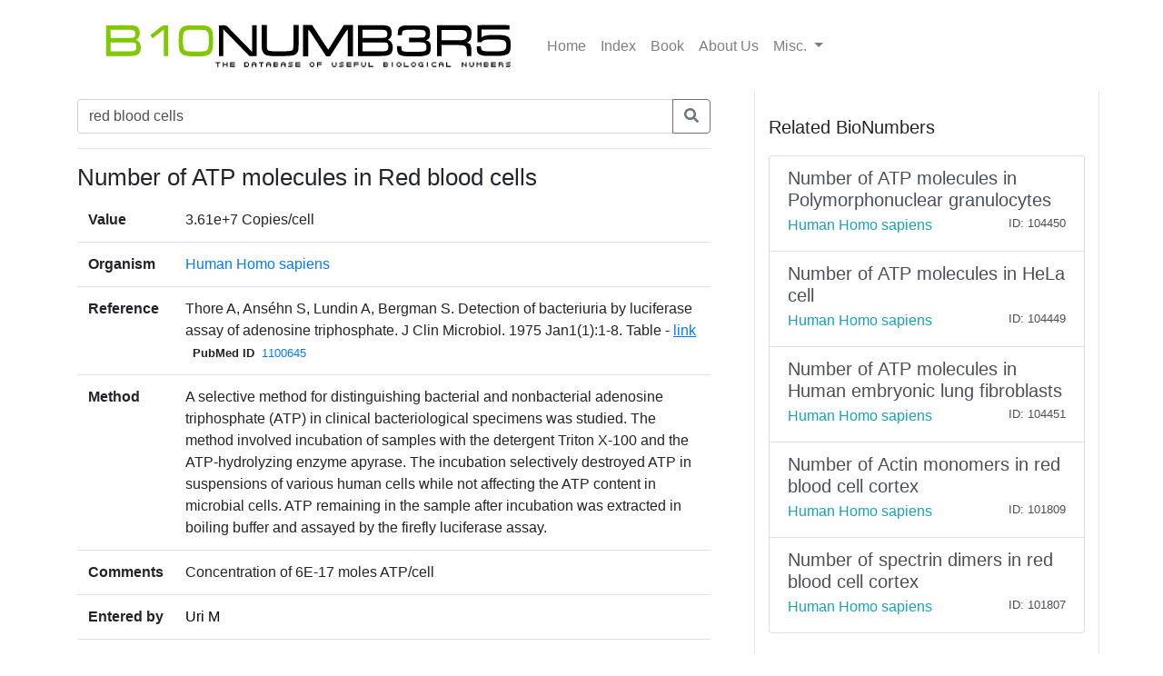

--- FILE ---
content_type: text/html; charset=utf-8
request_url: https://bionumbers.hms.harvard.edu/bionumber.aspx?id=104453&ver=3&trm=red+blood+cells&org=
body_size: 3273
content:


<!doctype html>
<html lang="en">

<head>
    <!-- Required meta tags -->
    <meta charset="utf-8" /><meta name="viewport" content="width=device-width, initial-scale=1, shrink-to-fit=no" /><link rel="shortcut icon" href="/images/BioFavicon.ico" type="image/x-icon" /><meta name="google-site-verification" content="o7aNg7Vr_OV_FYkdjY3UV_fqst-qmnL9q8r_76yUqm8" />
    <!-- Bootstrap CSS -->
    <link rel="stylesheet" href="https://maxcdn.bootstrapcdn.com/bootstrap/4.0.0/css/bootstrap.min.css" integrity="sha384-Gn5384xqQ1aoWXA+058RXPxPg6fy4IWvTNh0E263XmFcJlSAwiGgFAW/dAiS6JXm" crossorigin="anonymous" /><link rel="stylesheet" href="/assets/css/bionumbers.css?v=7" />
    <script defer src="https://use.fontawesome.com/releases/v5.0.6/js/all.js"></script>
    
    <title>Number of ATP molecules in Red blood cells - Human Homo sapiens - BNID 104453</title>
<title>
	Search BioNumbers - The Database of Useful Biological Numbers
</title></head>

<body>
    <div class="container">
        <nav class="navbar sticky-top navbar-expand-lg navbar-light bg-white">

            <button class="navbar-toggler" type="button" data-toggle="collapse" data-target="#navbarSupportedContent" aria-controls="navbarSupportedContent"
                aria-expanded="false" aria-label="Toggle navigation">
                <span class="navbar-toggler-icon"></span>
            </button>

            <a class="navbar-brand" href="/search.aspx">
                <img src="/assets/bionumbers/bionumbers.svg" alt="bionumbers logo">
            </a>

            <div class="collapse navbar-collapse" id="navbarSupportedContent">
                <ul class="navbar-nav mr-auto">
                    <li class='nav-item'>
                        <a class='nav-link ' href="/search.aspx">Home</a>
                    </li>
                    <li class='nav-item'>
                        <a class='nav-link ' href="/browse.aspx">Index</a>
                    </li>
                    <li class='nav-item'>
                        <a class="nav-link" href="http://book.bionumbers.org/">Book</a>
                    </li>
                    <li class='nav-item'>
                        <a class='nav-link ' href="/aboutus.aspx">About Us</a>
                    </li>
                    <li class="nav-item dropdown">
                        <a class="nav-link dropdown-toggle" href="#" id="navbarDropdownMenuLink" data-toggle="dropdown" aria-haspopup="true" aria-expanded="false">Misc.
                        </a>
                        <div class="dropdown-menu" aria-labelledby="navbarDropdownMenuLink">
                            <a class='dropdown-item ' href="/resources.aspx">Resources</a>
                            
                            <div class="dropdown-divider"></div>
                            
                            <a class='dropdown-item ' href="/account-login.aspx">Login</a>
                            
                        </div>
                    </li>
                </ul>

            </div>
        </nav>
        
    <div class="row flex-xl-nowrap">

        <div class="col-12 col-md-8 col-xl-8 py-md-2 pr-md-5 bd-content" role="main">

            <form id="search-form" method="get" action="/search.aspx">
                <div class="form-group">
                    <div class="input-group mb-3">
                        <input type="text" placeholder="e.g. “ribosome coli”;  “p53 human”; “transcription”" class="form-control" id="trm" name="trm" aria-describedby="basic-addon3">
                        <div class="input-group-append">
                            <button class="btn btn-outline-secondary" type="submit">
                                <i class="fa fa-search"></i>
                            </button>
                            
                        </div>
                    </div>
                </div>
            </form>
            <hr />
            <h1 class="bionumber-name">Number of ATP molecules in Red blood cells</h1>
            
            

            <table class="table">
                <tbody>
                    <tr>
                        <th scope="row" style="border-top: none">Value</th>
                        <td style="border-top: none">3.61e+7
                            Copies/cell
                            

                        </td>
                    </tr>
                    <tr>
                        <th scope="row">Organism</th>
                        <td><a href="/search.aspx?task=searchbytrmorg&log=y&trm=Human Homo sapiens">Human Homo sapiens</a></td>
                    </tr>

                    

                    <tr>
                        <th scope="row">Reference</th>
                        <td>Thore A, Ans&#233;hn S, Lundin A, Bergman S. Detection of bacteriuria by luciferase assay of adenosine triphosphate. J Clin Microbiol. 1975 Jan1(1):1-8. Table - <a style='text-decoration:underline; cursor:hand;' href='http://bionumbers.hms.harvard.edu/files/Cellular%20ATP%20levels%20of%20various%20microbial%20and%20human%20cells%20before%20and%20after%20treatment%20with%20Triton-apyrase.pdf' target='_blank'>link</a> <span style="font-size: smaller; font-weight: bold; padding-left: 8px; padding-right: 8px">PubMed ID</span><span style="font-size: smaller;"><a href='/redirect.aspx?pbmid=1100645&hlid=' target='_new'>1100645</a></span>
                            </td>
                    </tr>
                    
                    <tr>
                        <th scope="row">Method</th>
                        <td>A selective method for distinguishing bacterial and nonbacterial adenosine triphosphate (ATP) in clinical bacteriological specimens was studied. The method involved incubation of samples with the detergent Triton X-100 and the ATP-hydrolyzing enzyme apyrase. The incubation selectively destroyed ATP in suspensions of various human cells while not affecting the ATP content in microbial cells. ATP remaining in the sample after incubation was extracted in boiling buffer and assayed by the firefly luciferase assay.</td>
                    </tr>
                    
                    <tr>
                        <th scope="row">Comments</th>
                        <td>Concentration of 6E-17 moles ATP/cell</td>
                    </tr>
                    

                    
                    <tr>
                        <th scope="row">Entered by</th>
                        <td><a style='text-decoration: none; color: Black;' href='account-profile.aspx?come=1&bid=104453&uid=184474996&ver=3'>Uri M</a></td>
                    </tr>

                    
                    <tr>
                        <th scope="row">ID</th>
                        <td>104453</td>
                    </tr>
                </tbody>
            </table>


            




        </div>

        <div class="col-12 col-md-4 col-xl-4 bd-sidebar bd-related-bn-sidebar">
            <p class="lead">Related BioNumbers</p>
            <div id="ctl00_cphBody_divRelatedBNs" class="list-group">

                
                        <a href="/bionumber.aspx?s=n&v=4&id=104450" class="list-group-item list-group-item-action flex-column align-items-start">
                            <div class="d-flex w-100 justify-content-between">
                                <h5 class="mb-1">Number of ATP molecules in Polymorphonuclear granulocytes</h5>
                                <small></small>
                            </div>
                            <div class="d-flex w-100 justify-content-between">
                                <h7 class="text-info mb-1">Human Homo sapiens</h7>
                                <small>
                                    
                                </small>
                                <small>ID: 104450
                                </small>
                            </div>
                            <input id="hidBionId" name="hidBionId" type="hidden" value="104450" />
                            <input id="hidBionVersion" name="hidBionVersion" type="hidden" value="4" />
                        </a>

                    
                        <a href="/bionumber.aspx?s=n&v=4&id=104449" class="list-group-item list-group-item-action flex-column align-items-start">
                            <div class="d-flex w-100 justify-content-between">
                                <h5 class="mb-1">Number of ATP molecules in HeLa cell</h5>
                                <small></small>
                            </div>
                            <div class="d-flex w-100 justify-content-between">
                                <h7 class="text-info mb-1">Human Homo sapiens</h7>
                                <small>
                                    
                                </small>
                                <small>ID: 104449
                                </small>
                            </div>
                            <input id="hidBionId" name="hidBionId" type="hidden" value="104449" />
                            <input id="hidBionVersion" name="hidBionVersion" type="hidden" value="4" />
                        </a>

                    
                        <a href="/bionumber.aspx?s=n&v=4&id=104451" class="list-group-item list-group-item-action flex-column align-items-start">
                            <div class="d-flex w-100 justify-content-between">
                                <h5 class="mb-1">Number of ATP molecules in Human embryonic lung fibroblasts</h5>
                                <small></small>
                            </div>
                            <div class="d-flex w-100 justify-content-between">
                                <h7 class="text-info mb-1">Human Homo sapiens</h7>
                                <small>
                                    
                                </small>
                                <small>ID: 104451
                                </small>
                            </div>
                            <input id="hidBionId" name="hidBionId" type="hidden" value="104451" />
                            <input id="hidBionVersion" name="hidBionVersion" type="hidden" value="4" />
                        </a>

                    
                        <a href="/bionumber.aspx?s=n&v=3&id=101809" class="list-group-item list-group-item-action flex-column align-items-start">
                            <div class="d-flex w-100 justify-content-between">
                                <h5 class="mb-1">Number of Actin monomers in red blood cell cortex</h5>
                                <small></small>
                            </div>
                            <div class="d-flex w-100 justify-content-between">
                                <h7 class="text-info mb-1">Human Homo sapiens</h7>
                                <small>
                                    
                                </small>
                                <small>ID: 101809
                                </small>
                            </div>
                            <input id="hidBionId" name="hidBionId" type="hidden" value="101809" />
                            <input id="hidBionVersion" name="hidBionVersion" type="hidden" value="3" />
                        </a>

                    
                        <a href="/bionumber.aspx?s=n&v=3&id=101807" class="list-group-item list-group-item-action flex-column align-items-start">
                            <div class="d-flex w-100 justify-content-between">
                                <h5 class="mb-1">Number of spectrin dimers in red blood cell cortex</h5>
                                <small></small>
                            </div>
                            <div class="d-flex w-100 justify-content-between">
                                <h7 class="text-info mb-1">Human Homo sapiens</h7>
                                <small>
                                    
                                </small>
                                <small>ID: 101807
                                </small>
                            </div>
                            <input id="hidBionId" name="hidBionId" type="hidden" value="101807" />
                            <input id="hidBionVersion" name="hidBionVersion" type="hidden" value="3" />
                        </a>

                    
            </div>
        </div>
    </div>


    </div>
    
    <div class="container-fluid">
        
    </div>

    <!-- Optional JavaScript -->
    <!-- jQuery first, then Popper.js, then Bootstrap JS -->
    <script src="https://code.jquery.com/jquery-3.2.1.slim.min.js" integrity="sha384-KJ3o2DKtIkvYIK3UENzmM7KCkRr/rE9/Qpg6aAZGJwFDMVNA/GpGFF93hXpG5KkN"
        crossorigin="anonymous"></script>
    <script src="https://cdnjs.cloudflare.com/ajax/libs/popper.js/1.12.9/umd/popper.min.js" integrity="sha384-ApNbgh9B+Y1QKtv3Rn7W3mgPxhU9K/ScQsAP7hUibX39j7fakFPskvXusvfa0b4Q"
        crossorigin="anonymous"></script>
    <script src="https://maxcdn.bootstrapcdn.com/bootstrap/4.0.0/js/bootstrap.min.js" integrity="sha384-JZR6Spejh4U02d8jOt6vLEHfe/JQGiRRSQQxSfFWpi1MquVdAyjUar5+76PVCmYl"
        crossorigin="anonymous"></script>

    <script src="https://www.google-analytics.com/urchin.js" type="text/javascript">
    </script>
    <script type="text/javascript">
        _uacct = "UA-4526009-1"
        urchinTracker()
    </script>
    
    <script type="text/javascript">
        $(document).ready(() => {
            var params = new URLSearchParams(window.location.search);

            if (params && params.has('trm')) {
                $('#trm').val(params.get('trm'));
            }
        });
    </script>


<script type="text/javascript" src="/_Incapsula_Resource?SWJIYLWA=719d34d31c8e3a6e6fffd425f7e032f3&ns=1&cb=1615348178" async></script></body>

</html>


--- FILE ---
content_type: application/javascript
request_url: https://bionumbers.hms.harvard.edu/_Incapsula_Resource?SWJIYLWA=719d34d31c8e3a6e6fffd425f7e032f3&ns=1&cb=1615348178
body_size: 20224
content:
var _0x7b92=['\x43\x6d\x33\x44\x69\x51\x50\x43\x73\x68\x77\x3d','\x46\x4d\x4f\x50\x62\x67\x3d\x3d','\x77\x6f\x6e\x44\x67\x38\x4b\x67','\x53\x63\x4b\x54\x48\x77\x3d\x3d','\x48\x6a\x72\x43\x6e\x63\x4b\x6f\x59\x38\x4f\x63\x77\x37\x63\x4c\x77\x35\x6b\x42\x4f\x73\x4b\x45\x77\x37\x76\x44\x67\x38\x4b\x70\x48\x38\x4f\x66','\x77\x6f\x66\x44\x75\x63\x4f\x53\x42\x4d\x4b\x74\x45\x38\x4f\x59\x56\x6b\x51\x3d','\x77\x6f\x49\x4c\x77\x6f\x31\x32\x77\x71\x77\x3d','\x42\x63\x4f\x78\x54\x77\x3d\x3d','\x77\x37\x59\x38\x77\x36\x52\x65\x61\x53\x38\x3d','\x51\x38\x4b\x76\x4d\x51\x3d\x3d','\x52\x41\x76\x43\x73\x51\x3d\x3d','\x51\x73\x4f\x34\x77\x34\x67\x47\x53\x63\x4b\x34\x55\x4d\x4f\x74\x4e\x38\x4f\x57\x77\x71\x4d\x3d','\x4a\x73\x4f\x48\x54\x73\x4b\x65\x44\x57\x4c\x43\x6c\x67\x3d\x3d','\x77\x36\x62\x44\x6f\x47\x4c\x44\x6e\x53\x72\x43\x71\x73\x4b\x48\x77\x70\x6c\x61\x77\x34\x31\x45\x5a\x63\x4f\x68\x59\x63\x4b\x47\x4d\x4d\x4f\x4a\x58\x63\x4b\x65\x49\x4d\x4b\x52\x77\x36\x2f\x44\x76\x63\x4f\x54\x47\x69\x5a\x63\x77\x35\x45\x2f\x77\x70\x74\x78\x4d\x42\x63\x73\x45\x45\x49\x3d','\x4e\x4d\x4f\x51\x52\x63\x4f\x5a\x55\x38\x4b\x47\x52\x77\x3d\x3d','\x49\x38\x4f\x4d\x52\x4d\x4b\x63\x41\x55\x55\x3d','\x63\x4d\x4f\x41\x41\x38\x4f\x43\x43\x73\x4b\x55\x42\x73\x4b\x33\x77\x35\x73\x3d','\x77\x36\x48\x44\x68\x79\x4e\x79\x77\x71\x73\x3d','\x77\x37\x7a\x44\x6d\x47\x39\x2b\x77\x71\x64\x69\x77\x34\x6c\x66\x52\x63\x4f\x33\x77\x35\x63\x5a','\x77\x37\x2f\x44\x6f\x6e\x50\x44\x6e\x7a\x76\x43\x69\x38\x4b\x2b','\x77\x36\x34\x4b\x77\x70\x4d\x47','\x77\x6f\x66\x44\x75\x38\x4f\x7a','\x4d\x46\x44\x44\x76\x63\x4b\x7a\x77\x35\x7a\x43\x73\x7a\x50\x43\x6d\x4d\x4f\x43','\x46\x69\x6b\x5a\x77\x6f\x42\x71\x42\x63\x4f\x76\x77\x6f\x64\x50\x59\x51\x6e\x44\x72\x38\x4b\x6a\x77\x71\x6e\x43\x75\x45\x33\x44\x71\x7a\x4a\x50\x77\x70\x33\x43\x73\x41\x3d\x3d','\x77\x37\x51\x58\x77\x71\x59\x3d','\x4e\x63\x4f\x77\x62\x38\x4b\x43\x77\x36\x6b\x3d','\x77\x70\x4a\x56\x58\x77\x3d\x3d','\x41\x43\x77\x41\x77\x6f\x4a\x74\x43\x73\x4f\x78','\x77\x34\x33\x43\x6f\x38\x4f\x41\x43\x63\x4b\x54\x5a\x55\x4e\x69','\x53\x73\x4b\x49\x77\x37\x45\x3d','\x77\x70\x4a\x57\x57\x69\x67\x46\x54\x63\x4f\x38','\x4d\x63\x4f\x53\x56\x4d\x4f\x62\x58\x4d\x4b\x42\x57\x73\x4b\x75\x77\x6f\x34\x3d','\x65\x4d\x4f\x6d\x44\x51\x3d\x3d','\x77\x35\x76\x43\x70\x73\x4f\x5a\x43\x38\x4b\x55\x61\x6e\x46\x69\x66\x73\x4f\x73\x62\x63\x4b\x6b\x64\x38\x4b\x47\x77\x37\x6b\x43\x66\x38\x4b\x36\x77\x71\x49\x62\x77\x72\x37\x43\x68\x53\x5a\x69\x77\x35\x35\x58\x77\x70\x51\x59\x77\x72\x6b\x35\x64\x6d\x4a\x30\x59\x77\x3d\x3d','\x42\x43\x5a\x4a\x77\x37\x37\x44\x6c\x33\x45\x49','\x61\x44\x58\x43\x6c\x63\x4b\x69\x46\x4d\x4b\x67','\x77\x35\x50\x44\x6c\x38\x4b\x70','\x77\x71\x64\x59\x77\x36\x6b\x3d','\x46\x56\x76\x43\x6a\x63\x4f\x43\x77\x36\x67\x2f','\x56\x68\x2f\x43\x6c\x67\x3d\x3d','\x77\x36\x4c\x44\x6d\x7a\x70\x38\x77\x72\x5a\x34\x77\x37\x4e\x55\x53\x63\x4f\x71\x77\x6f\x55\x5a\x77\x72\x4d\x6b\x77\x35\x4c\x43\x6f\x6c\x38\x6b\x77\x72\x31\x63\x77\x72\x41\x3d','\x77\x35\x50\x43\x76\x42\x54\x44\x67\x45\x4e\x46','\x77\x72\x6a\x43\x6b\x38\x4f\x73','\x46\x6d\x54\x44\x6b\x67\x50\x43\x72\x78\x72\x43\x6a\x69\x33\x43\x74\x63\x4b\x73\x77\x37\x74\x4c\x66\x54\x42\x69\x77\x70\x54\x43\x76\x63\x4b\x67\x77\x36\x72\x43\x67\x46\x7a\x43\x67\x73\x4f\x45\x59\x4d\x4f\x62\x77\x71\x41\x3d','\x59\x63\x4b\x6d\x4a\x47\x74\x35\x77\x70\x51\x3d','\x5a\x38\x4b\x6a\x4b\x67\x3d\x3d','\x54\x51\x4c\x43\x6e\x77\x3d\x3d','\x4e\x4d\x4f\x51\x52\x63\x4f\x5a\x55\x38\x4b\x47\x61\x38\x4b\x75\x77\x70\x4c\x44\x67\x68\x55\x3d','\x56\x4d\x4f\x68\x77\x35\x4d\x43\x56\x4d\x4b\x2f\x59\x4d\x4f\x6d','\x51\x73\x4f\x53\x77\x36\x34\x3d','\x77\x37\x41\x6e\x56\x73\x4b\x6e\x77\x37\x50\x43\x6b\x7a\x66\x43\x73\x4d\x4b\x69\x77\x36\x63\x3d','\x77\x36\x45\x78\x52\x63\x4b\x38\x77\x35\x48\x43\x6b\x51\x62\x43\x70\x38\x4b\x6d','\x4d\x4d\x4f\x5a\x51\x38\x4f\x4b','\x5a\x63\x4b\x42\x50\x6e\x4a\x78\x41\x67\x3d\x3d','\x77\x37\x38\x2b\x77\x72\x50\x44\x70\x77\x3d\x3d','\x77\x6f\x39\x56\x54\x53\x59\x41\x52\x67\x3d\x3d','\x77\x71\x48\x44\x71\x4d\x4b\x39\x77\x70\x68\x71\x77\x70\x2f\x43\x72\x51\x3d\x3d','\x4b\x38\x4b\x41\x57\x32\x48\x43\x6b\x63\x4b\x4d','\x45\x45\x76\x44\x6b\x51\x3d\x3d','\x59\x77\x44\x43\x6b\x67\x3d\x3d','\x57\x4d\x4b\x6b\x44\x67\x3d\x3d','\x77\x35\x48\x43\x75\x4d\x4f\x37','\x42\x38\x4b\x74\x77\x34\x4d\x69\x77\x36\x37\x43\x74\x63\x4f\x61\x77\x37\x45\x62\x77\x37\x7a\x44\x67\x63\x4b\x6d\x43\x63\x4f\x4b\x65\x51\x73\x3d','\x45\x6d\x66\x44\x74\x42\x44\x43\x74\x42\x33\x43\x76\x79\x38\x3d','\x61\x63\x4f\x59\x4c\x41\x3d\x3d','\x57\x4d\x4b\x43\x57\x41\x38\x3d','\x77\x37\x74\x79\x65\x38\x4b\x61\x41\x41\x70\x4d\x5a\x68\x49\x3d','\x59\x53\x6a\x43\x6b\x73\x4b\x32\x46\x4d\x4b\x37','\x52\x4d\x4f\x49\x46\x73\x4f\x6f\x4f\x63\x4f\x41\x49\x63\x4b\x51\x65\x38\x4f\x6a\x77\x35\x62\x43\x6b\x67\x2f\x44\x6c\x47\x44\x44\x6a\x67\x3d\x3d','\x59\x6b\x7a\x43\x73\x63\x4b\x6d\x77\x72\x41\x3d','\x4d\x31\x76\x44\x74\x38\x4b\x79\x77\x35\x58\x43\x71\x41\x3d\x3d','\x77\x36\x55\x36\x77\x72\x62\x44\x75\x73\x4f\x4b\x4e\x79\x73\x69\x45\x63\x4f\x54\x62\x73\x4b\x4b\x77\x34\x33\x43\x6a\x38\x4b\x2f\x54\x4d\x4f\x76','\x4d\x31\x2f\x44\x74\x63\x4b\x6a\x77\x35\x38\x3d','\x77\x6f\x48\x44\x68\x63\x4f\x48\x48\x73\x4f\x2f\x63\x73\x4b\x4a','\x4f\x55\x6e\x43\x6c\x38\x4f\x46\x4f\x38\x4b\x31\x77\x72\x54\x44\x75\x6b\x58\x43\x6e\x73\x4f\x76\x77\x72\x6f\x47\x4d\x79\x50\x43\x6a\x4d\x4f\x30\x77\x35\x44\x44\x71\x4d\x4f\x4b\x61\x63\x4b\x75\x5a\x6a\x39\x2b\x77\x72\x58\x43\x68\x51\x3d\x3d','\x52\x4d\x4b\x4d\x58\x52\x54\x43\x73\x41\x3d\x3d','\x4a\x6d\x33\x43\x75\x41\x3d\x3d','\x51\x73\x4b\x42\x52\x41\x62\x43\x76\x4d\x4f\x6c\x77\x35\x38\x3d','\x77\x70\x52\x6a\x47\x4d\x4b\x54\x65\x51\x6f\x3d','\x77\x37\x41\x65\x77\x70\x59\x48\x51\x63\x4b\x30\x77\x70\x70\x2f\x77\x36\x35\x74\x49\x4d\x4f\x46\x64\x4d\x4b\x6f\x66\x57\x73\x5a\x4c\x41\x3d\x3d','\x4e\x56\x4c\x44\x75\x4d\x4b\x69\x77\x35\x7a\x43\x74\x53\x2f\x43\x6b\x41\x3d\x3d','\x59\x38\x4b\x69\x50\x47\x56\x71\x77\x70\x31\x77\x5a\x58\x37\x44\x6f\x6d\x37\x44\x6f\x4d\x4b\x73\x77\x71\x70\x4c\x77\x71\x4c\x43\x68\x38\x4b\x4f\x56\x51\x3d\x3d','\x56\x79\x76\x43\x6d\x52\x49\x46','\x77\x6f\x39\x6a\x46\x4d\x4b\x51\x66\x77\x74\x65\x66\x4d\x4f\x42','\x77\x72\x58\x44\x6f\x63\x4b\x76\x77\x6f\x64\x34\x77\x70\x2f\x43\x72\x33\x67\x3d','\x59\x63\x4b\x4d\x4b\x58\x6c\x39\x47\x4d\x4b\x74\x77\x34\x66\x43\x72\x73\x4f\x59\x50\x48\x72\x43\x69\x6d\x76\x44\x75\x45\x76\x44\x70\x41\x3d\x3d','\x77\x37\x48\x44\x6c\x46\x54\x43\x73\x63\x4b\x55\x53\x6d\x4c\x44\x6c\x4d\x4b\x38\x50\x73\x4b\x68\x77\x72\x72\x44\x74\x67\x3d\x3d','\x4d\x6c\x44\x43\x69\x4d\x4f\x66\x4b\x4d\x4b\x6e','\x52\x38\x4b\x42\x43\x4d\x4b\x56\x57\x38\x4b\x49\x66\x38\x4f\x66\x47\x41\x3d\x3d','\x77\x71\x44\x44\x74\x63\x4b\x6e\x77\x6f\x42\x71\x77\x6f\x4d\x3d','\x4d\x53\x62\x43\x67\x4d\x4b\x75\x5a\x4d\x4f\x47\x77\x34\x63\x44','\x77\x36\x5a\x71\x77\x6f\x72\x43\x6c\x55\x48\x43\x6e\x67\x3d\x3d','\x77\x37\x58\x44\x72\x58\x76\x44\x6c\x68\x50\x43\x72\x4d\x4b\x35\x77\x70\x4a\x57\x77\x35\x59\x55','\x61\x4d\x4b\x37\x49\x33\x39\x35\x77\x6f\x38\x3d','\x77\x37\x48\x44\x6e\x7a\x31\x30\x77\x72\x4a\x7a','\x77\x37\x50\x44\x74\x48\x37\x44\x69\x54\x66\x43\x74\x77\x3d\x3d','\x57\x43\x76\x43\x6d\x77\x4d\x46\x43\x67\x3d\x3d','\x77\x36\x34\x6a\x77\x71\x6e\x44\x6f\x4d\x4f\x5a\x4a\x51\x3d\x3d','\x77\x37\x73\x79\x52\x63\x4b\x38\x77\x37\x45\x3d','\x45\x54\x4a\x56\x77\x36\x72\x44\x69\x6d\x77\x3d','\x59\x73\x4f\x6a\x77\x35\x55\x3d','\x77\x37\x73\x48\x77\x6f\x6b\x64\x55\x73\x4b\x6d','\x66\x73\x4b\x69\x4c\x47\x31\x2f\x77\x70\x55\x3d','\x55\x78\x2f\x43\x76\x79\x58\x44\x72\x68\x6f\x3d','\x77\x70\x6c\x78\x45\x38\x4b\x48\x59\x67\x39\x42\x62\x4d\x4f\x65','\x77\x37\x45\x36\x53\x63\x4b\x39\x77\x36\x54\x43\x68\x51\x3d\x3d','\x4e\x4d\x4f\x4a\x56\x73\x4f\x59\x55\x38\x4b\x47\x63\x4d\x4b\x75\x77\x70\x7a\x44\x6e\x30\x76\x43\x70\x51\x3d\x3d','\x49\x73\x4b\x64\x58\x48\x58\x43\x6b\x63\x4b\x58','\x77\x35\x55\x66\x45\x68\x44\x44\x6c\x4d\x4b\x70\x65\x63\x4f\x41\x42\x4d\x4b\x74\x45\x51\x3d\x3d','\x77\x71\x48\x44\x6f\x73\x4b\x6a\x77\x72\x4a\x72\x77\x6f\x54\x43\x73\x6e\x67\x70\x77\x35\x54\x44\x68\x63\x4b\x59\x42\x67\x3d\x3d','\x4d\x73\x4b\x2b\x53\x30\x59\x44\x66\x41\x3d\x3d','\x77\x36\x64\x39\x77\x6f\x37\x43\x70\x30\x44\x43\x6d\x55\x58\x43\x68\x67\x62\x44\x67\x52\x56\x38\x4b\x63\x4f\x49\x77\x6f\x6f\x37\x44\x4d\x4f\x37\x44\x4d\x4b\x34\x4d\x68\x72\x44\x70\x67\x3d\x3d','\x4f\x56\x76\x44\x67\x67\x6a\x43\x6f\x78\x72\x43\x75\x44\x33\x43\x6f\x4d\x4b\x48\x77\x6f\x39\x73\x57\x51\x46\x65\x77\x70\x37\x43\x71\x73\x4f\x76\x77\x37\x33\x43\x6b\x6c\x6a\x43\x6e\x41\x3d\x3d','\x56\x38\x4b\x56\x57\x42\x4c\x43\x6f\x63\x4f\x34','\x4d\x38\x4b\x70\x51\x55\x41\x61\x61\x67\x59\x6f\x63\x41\x44\x44\x6f\x63\x4b\x52\x77\x72\x59\x38\x77\x6f\x4d\x4d\x77\x37\x56\x72\x77\x72\x6e\x43\x72\x4d\x4f\x4f\x77\x6f\x58\x44\x74\x69\x73\x6c\x46\x6c\x30\x68\x4d\x47\x63\x3d','\x41\x33\x44\x44\x6a\x68\x66\x43\x73\x67\x63\x3d','\x77\x35\x51\x45\x77\x72\x66\x44\x74\x73\x4f\x50\x4d\x69\x30\x6b\x46\x63\x4b\x59\x66\x63\x4b\x6c\x77\x34\x37\x43\x6f\x73\x4b\x73\x53\x4d\x4f\x36\x77\x37\x2f\x43\x71\x38\x4b\x69\x59\x77\x3d\x3d','\x77\x37\x6f\x51\x77\x6f\x4d\x62\x53\x38\x4b\x77\x77\x6f\x42\x6b\x77\x72\x4a\x6e\x4d\x38\x4f\x4e\x64\x73\x4b\x44\x65\x6e\x63\x50\x4b\x30\x30\x5a\x59\x73\x4b\x53\x4d\x4d\x4b\x5a\x64\x33\x6c\x59\x77\x71\x64\x49\x65\x6a\x35\x51\x54\x69\x34\x4c\x77\x70\x38\x63','\x77\x72\x6f\x63\x77\x6f\x51\x4e\x65\x63\x4b\x30\x77\x70\x31\x30\x77\x37\x59\x6c\x50\x4d\x4f\x49\x5a\x73\x4b\x70\x62\x32\x73\x62\x4a\x30\x4d\x44\x59\x4d\x4b\x37\x43\x63\x4b\x41\x65\x32\x39\x53\x77\x70\x41\x3d','\x77\x36\x51\x77\x54\x38\x4b\x74\x77\x37\x58\x43\x68\x52\x44\x44\x70\x38\x4b\x6b\x77\x36\x64\x7a\x4c\x68\x49\x4d\x58\x41\x3d\x3d','\x77\x37\x66\x44\x6a\x79\x5a\x6f\x77\x71\x74\x6c','\x5a\x38\x4b\x46\x4c\x6d\x31\x39\x47\x63\x4b\x63','\x43\x54\x72\x43\x68\x38\x4b\x74\x61\x38\x4f\x65\x77\x6f\x59\x63\x77\x34\x51\x45\x4b\x73\x4b\x44\x77\x37\x33\x44\x6a\x77\x3d\x3d','\x49\x63\x4f\x45\x57\x63\x4f\x4e\x54\x73\x4b\x62','\x77\x37\x67\x6c\x44\x51\x7a\x44\x6d\x73\x4b\x7a\x61\x41\x3d\x3d','\x49\x6c\x4c\x44\x74\x73\x4b\x30\x77\x35\x76\x43\x74\x6e\x50\x43\x6a\x63\x4f\x55\x77\x35\x51\x32\x64\x63\x4f\x35\x77\x71\x34\x3d','\x77\x36\x34\x4e\x77\x6f\x38\x4e\x51\x38\x4b\x6d\x77\x70\x30\x3d','\x63\x73\x4b\x76\x77\x35\x67\x7a\x53\x56\x58\x44\x75\x51\x50\x44\x6c\x38\x4b\x67\x77\x70\x6b\x3d','\x49\x45\x62\x44\x73\x4d\x4b\x6c\x77\x34\x37\x43\x71\x51\x3d\x3d','\x41\x69\x55\x45\x77\x70\x42\x74\x46\x73\x4f\x6e\x77\x34\x70\x49\x62\x67\x6e\x44\x71\x4d\x4f\x2f','\x77\x70\x31\x2b\x48\x38\x4b\x48\x65\x52\x45\x3d','\x54\x38\x4b\x4c\x77\x34\x38\x3d','\x77\x37\x48\x44\x6f\x48\x6a\x44\x6d\x43\x4c\x43\x71\x4d\x4b\x4d\x77\x70\x52\x4c\x77\x34\x70\x45\x4d\x63\x4f\x6f\x61\x63\x4b\x4d\x4b\x73\x4f\x6e\x56\x77\x3d\x3d','\x55\x38\x4b\x72\x77\x35\x59\x48\x58\x77\x3d\x3d','\x52\x38\x4b\x2b\x77\x36\x49\x3d','\x52\x38\x4b\x4e\x42\x4d\x4b\x61\x58\x63\x4b\x4c\x42\x4d\x4f\x35\x4f\x38\x4f\x4d\x77\x72\x54\x43\x6f\x31\x4c\x43\x6b\x41\x72\x44\x74\x6e\x59\x3d','\x77\x36\x67\x65\x77\x6f\x77\x62\x51\x77\x3d\x3d','\x77\x34\x50\x44\x71\x73\x4b\x7a\x44\x4d\x4f\x72\x42\x73\x4b\x46\x54\x51\x3d\x3d','\x47\x69\x74\x4b\x77\x37\x44\x44\x6d\x58\x34\x50\x47\x6c\x46\x76\x77\x71\x73\x46\x47\x4d\x4f\x64\x4b\x63\x4b\x42\x5a\x4d\x4b\x69','\x77\x36\x42\x69\x77\x70\x62\x43\x70\x56\x6e\x43\x6a\x46\x6e\x43\x6d\x41\x3d\x3d','\x43\x47\x6e\x44\x6b\x51\x33\x43\x6f\x52\x58\x43\x70\x53\x66\x43\x76\x38\x4f\x32\x77\x71\x6c\x62\x66\x79\x35\x35','\x77\x36\x38\x34\x46\x51\x72\x44\x68\x38\x4b\x79','\x4f\x46\x76\x43\x67\x73\x4f\x63\x4b\x51\x3d\x3d','\x43\x47\x6e\x44\x6b\x51\x33\x43\x6f\x52\x58\x43\x70\x53\x66\x43\x76\x38\x4f\x32\x77\x71\x56\x48\x63\x6a\x42\x70\x77\x70\x6a\x43\x76\x63\x4f\x70\x77\x36\x44\x43\x6d\x41\x3d\x3d','\x63\x56\x58\x43\x74\x4d\x4b\x67\x77\x71\x48\x44\x71\x51\x3d\x3d','\x77\x37\x6b\x32\x77\x36\x52\x58\x65\x43\x52\x41\x4f\x73\x4f\x2b\x59\x67\x3d\x3d','\x77\x70\x5a\x6e\x41\x4d\x4b\x64\x61\x67\x4e\x63\x64\x73\x4f\x42\x77\x35\x52\x67\x42\x4d\x4b\x53\x77\x6f\x46\x35\x77\x71\x58\x43\x6f\x32\x6a\x43\x75\x42\x51\x73\x45\x63\x4f\x6e','\x58\x4d\x4b\x46\x42\x4d\x4b\x5a\x52\x38\x4b\x64\x54\x63\x4f\x6f','\x51\x73\x4f\x78\x77\x34\x30\x70\x77\x71\x6a\x44\x6a\x6b\x7a\x43\x74\x63\x4f\x31\x42\x4d\x4b\x6e\x58\x63\x4b\x70\x77\x34\x41\x32\x4a\x79\x33\x44\x73\x4d\x4f\x56\x77\x70\x50\x44\x71\x4d\x4b\x47\x54\x38\x4f\x77\x53\x51\x30\x3d','\x77\x70\x52\x62\x51\x7a\x6f\x4a','\x77\x37\x6a\x44\x75\x58\x72\x44\x6d\x43\x62\x43\x74\x73\x4b\x5a','\x4c\x6c\x76\x44\x6f\x4d\x4b\x6c','\x77\x70\x38\x4f\x77\x6f\x78\x39\x77\x72\x30\x7a\x77\x70\x59\x3d','\x77\x34\x6a\x43\x73\x42\x54\x44\x67\x31\x68\x61\x4f\x79\x58\x43\x6a\x44\x6a\x43\x6b\x63\x4f\x36\x44\x30\x41\x62\x77\x71\x49\x4b\x77\x36\x73\x57\x77\x36\x67\x3d','\x77\x72\x31\x30\x77\x34\x66\x43\x6e\x4d\x4b\x63','\x77\x72\x70\x70\x63\x38\x4f\x33\x77\x36\x66\x44\x67\x79\x39\x75\x64\x32\x45\x3d','\x77\x37\x52\x37\x77\x6f\x33\x43\x67\x6c\x72\x43\x6d\x67\x54\x43\x68\x42\x4c\x44\x67\x52\x6c\x68\x44\x38\x4f\x75\x77\x6f\x77\x79\x45\x4d\x4f\x39\x58\x73\x4f\x70\x62\x67\x3d\x3d','\x5a\x38\x4b\x42\x4d\x47\x74\x78','\x77\x36\x67\x30\x4a\x41\x3d\x3d','\x56\x63\x4b\x37\x77\x35\x59\x70\x77\x37\x4c\x43\x6b\x73\x4f\x4c\x77\x72\x67\x5a\x77\x36\x4c\x44\x6c\x41\x3d\x3d','\x77\x37\x52\x37\x77\x6f\x33\x43\x67\x6c\x72\x43\x6d\x67\x54\x43\x76\x41\x4c\x44\x6c\x7a\x74\x66\x46\x63\x4f\x75\x77\x6f\x73\x78\x48\x63\x4f\x37\x43\x73\x4b\x36\x4f\x54\x7a\x44\x75\x38\x4f\x42\x77\x70\x44\x43\x75\x38\x4b\x31\x61\x67\x3d\x3d','\x77\x37\x38\x68\x77\x36\x4e\x4b\x61\x54\x51\x3d','\x77\x35\x52\x33\x77\x6f\x48\x43\x6f\x58\x6e\x43\x76\x30\x2f\x43\x68\x51\x50\x44\x6b\x41\x35\x36\x4b\x63\x4f\x73\x77\x71\x59\x36\x46\x73\x4f\x39\x42\x73\x4b\x73\x4b\x67\x3d\x3d','\x54\x63\x4b\x6e\x77\x34\x77\x6f\x77\x36\x2f\x43\x72\x63\x4b\x41\x77\x72\x49\x52\x77\x36\x54\x44\x6b\x38\x4b\x2b\x44\x73\x4f\x65\x62\x68\x72\x43\x68\x38\x4f\x49\x4e\x4d\x4f\x4a\x51\x6a\x34\x72\x57\x63\x4f\x69\x5a\x38\x4b\x6b\x44\x73\x4f\x42','\x77\x36\x54\x44\x6c\x69\x4e\x75\x77\x72\x6f\x3d','\x77\x6f\x6e\x43\x73\x38\x4f\x76\x51\x73\x4f\x71\x44\x4d\x4f\x54\x61\x38\x4f\x31\x50\x33\x51\x3d','\x61\x4d\x4f\x47\x44\x38\x4f\x74\x4f\x38\x4f\x41\x4f\x38\x4f\x58\x66\x63\x4b\x30\x77\x35\x44\x43\x6b\x67\x37\x44\x6c\x69\x2f\x44\x6a\x48\x4a\x58\x77\x37\x38\x66\x77\x71\x4e\x37\x52\x73\x4b\x34\x4a\x38\x4b\x30\x44\x41\x76\x43\x71\x73\x4b\x2b\x77\x72\x55\x6c\x42\x73\x4b\x53\x77\x36\x4d\x51\x54\x54\x34\x64\x62\x42\x45\x75\x4b\x32\x58\x43\x68\x58\x4d\x52\x44\x4d\x4f\x2f\x44\x52\x6e\x43\x6f\x69\x70\x4e\x5a\x79\x72\x43\x6a\x31\x31\x48\x77\x6f\x5a\x78\x62\x52\x54\x43\x68\x73\x4b\x71\x77\x71\x30\x33\x49\x67\x55\x62\x77\x71\x74\x49\x44\x38\x4b\x4b\x4e\x73\x4f\x62\x77\x71\x74\x2b\x77\x72\x50\x43\x6d\x48\x58\x44\x74\x63\x4f\x75\x77\x6f\x6b\x3d','\x49\x63\x4b\x6e\x54\x6b\x41\x53','\x77\x6f\x52\x54\x77\x37\x38\x3d','\x56\x73\x4f\x39\x77\x36\x34\x3d','\x4d\x4d\x4f\x6c\x63\x63\x4b\x59\x77\x37\x52\x47\x77\x34\x41\x48','\x41\x69\x39\x4f\x77\x36\x72\x44\x6c\x33\x41\x56\x42\x67\x3d\x3d','\x77\x71\x58\x43\x6d\x63\x4f\x2b\x77\x36\x6f\x3d','\x55\x67\x6a\x43\x74\x53\x50\x44\x74\x77\x7a\x43\x6c\x73\x4f\x2f\x42\x6b\x6e\x44\x74\x38\x4f\x45\x77\x70\x6c\x6c\x4c\x73\x4b\x43\x50\x78\x6f\x66\x53\x41\x6f\x3d','\x61\x63\x4b\x73\x4b\x58\x6c\x67\x77\x70\x6c\x71\x66\x6b\x48\x43\x6f\x33\x33\x44\x6f\x41\x3d\x3d','\x54\x38\x4f\x66\x41\x63\x4f\x74\x63\x4d\x4f\x56\x4f\x73\x4b\x73\x66\x63\x4b\x2f\x77\x34\x6e\x43\x6d\x51\x62\x43\x6d\x43\x62\x43\x6b\x6d\x78\x64\x77\x37\x49\x64\x77\x71\x52\x67','\x77\x70\x37\x43\x73\x38\x4f\x53\x52\x63\x4f\x73\x46\x38\x4f\x49\x62\x77\x3d\x3d','\x77\x37\x6f\x6a\x56\x73\x4b\x6e\x77\x37\x66\x43\x6c\x78\x66\x43\x70\x73\x4b\x67\x77\x71\x78\x69\x4d\x68\x55\x4e\x56\x38\x4b\x4a\x77\x6f\x62\x43\x73\x57\x6a\x43\x75\x4d\x4f\x79\x63\x63\x4b\x57\x52\x77\x3d\x3d','\x44\x31\x2f\x43\x6a\x38\x4f\x51\x77\x37\x6b\x3d','\x52\x73\x4b\x6c\x77\x35\x51\x63\x58\x30\x58\x44\x71\x41\x66\x44\x6d\x73\x4b\x69','\x50\x63\x4f\x64\x58\x67\x3d\x3d','\x77\x70\x55\x65\x77\x70\x64\x32\x77\x72\x73\x6b\x77\x6f\x50\x44\x70\x67\x6e\x43\x76\x51\x3d\x3d','\x58\x4d\x4b\x37\x77\x34\x77\x76\x77\x37\x54\x43\x73\x38\x4f\x42\x77\x72\x38\x3d','\x51\x63\x4f\x33\x77\x34\x38\x45\x52\x63\x4b\x34\x49\x63\x4f\x2f\x4a\x73\x4f\x47\x77\x36\x72\x43\x6e\x51\x3d\x3d','\x4d\x73\x4f\x64\x58\x4d\x4f\x4c\x58\x77\x3d\x3d','\x77\x34\x6a\x43\x73\x42\x37\x44\x6b\x31\x38\x3d','\x55\x32\x4c\x44\x73\x38\x4f\x4a\x52\x7a\x66\x44\x76\x73\x4f\x6e\x77\x36\x51\x4e\x77\x71\x74\x2b\x77\x35\x4d\x3d','\x77\x35\x33\x43\x71\x38\x4f\x41\x47\x63\x4b\x59','\x44\x6d\x33\x44\x6a\x67\x50\x43\x72\x67\x41\x3d','\x77\x70\x31\x70\x46\x38\x4b\x45\x5a\x41\x3d\x3d','\x52\x44\x4c\x43\x6e\x42\x51\x55\x41\x51\x3d\x3d','\x54\x38\x4f\x47\x41\x63\x4f\x78\x4e\x38\x4f\x2b\x41\x38\x4b\x61\x65\x38\x4b\x6b\x77\x34\x62\x43\x6a\x6a\x58\x44\x6d\x47\x62\x44\x6a\x77\x3d\x3d','\x61\x4d\x4f\x38\x77\x34\x59\x38\x77\x71\x4c\x44\x70\x51\x66\x43\x70\x73\x4f\x6b\x4e\x4d\x4b\x36\x41\x38\x4b\x78\x77\x34\x49\x39','\x52\x58\x6e\x44\x71\x4d\x4f\x66\x56\x69\x6f\x3d','\x43\x7a\x6e\x43\x76\x38\x4b\x71\x61\x4d\x4f\x77\x77\x35\x6f\x42\x77\x35\x59\x47\x4f\x73\x4b\x59\x77\x34\x76\x44\x67\x38\x4b\x31\x41\x63\x4f\x4e\x77\x72\x4c\x44\x6d\x4d\x4f\x67\x77\x71\x6b\x77','\x77\x34\x37\x43\x73\x73\x4f\x46\x48\x38\x4b\x4a\x64\x77\x3d\x3d','\x56\x69\x50\x43\x6d\x77\x4d\x50\x42\x63\x4f\x53\x77\x70\x58\x44\x72\x45\x33\x44\x74\x46\x39\x77\x47\x44\x33\x43\x76\x43\x4c\x44\x67\x38\x4b\x62','\x77\x37\x66\x43\x6b\x44\x37\x44\x6f\x33\x4a\x6a\x53\x67\x6e\x43\x74\x51\x33\x43\x70\x38\x4f\x62','\x77\x36\x55\x36\x77\x72\x62\x44\x75\x73\x4f\x4b\x4e\x79\x73\x69\x45\x63\x4f\x54\x59\x73\x4b\x54\x77\x35\x44\x43\x70\x4d\x4b\x4b\x57\x4d\x4f\x36\x77\x36\x37\x43\x68\x38\x4f\x71\x59\x63\x4f\x70\x61\x73\x4b\x6b\x77\x35\x72\x44\x70\x48\x58\x44\x72\x33\x73\x3d','\x4d\x4d\x4f\x68\x62\x38\x4b\x65\x77\x37\x67\x3d','\x50\x38\x4b\x33\x41\x51\x3d\x3d','\x77\x72\x68\x31\x61\x73\x4f\x33\x77\x34\x48\x44\x72\x54\x5a\x76\x63\x41\x3d\x3d','\x77\x36\x51\x68\x43\x68\x44\x44\x6c\x4d\x4b\x67\x65\x63\x4f\x43\x46\x38\x4f\x78\x42\x43\x44\x43\x76\x55\x7a\x43\x70\x68\x72\x44\x6f\x73\x4f\x6d\x77\x36\x7a\x43\x6b\x44\x38\x4b\x50\x38\x4b\x73\x77\x35\x33\x43\x72\x55\x73\x3d','\x65\x38\x4f\x79\x77\x34\x73\x35\x77\x71\x34\x3d','\x77\x34\x54\x44\x72\x31\x30\x3d','\x55\x47\x33\x44\x74\x4d\x4f\x4c\x53\x7a\x66\x43\x6f\x77\x3d\x3d','\x4f\x30\x33\x43\x6a\x38\x4f\x4c\x4b\x4d\x4b\x38','\x49\x45\x48\x43\x6a\x38\x4f\x49\x4d\x38\x4b\x6a\x77\x36\x37\x44\x73\x6c\x76\x44\x6e\x38\x4f\x39\x77\x72\x63\x66\x41\x43\x4c\x43\x69\x38\x4f\x30','\x48\x45\x62\x43\x69\x73\x4f\x57\x77\x36\x67\x6b','\x56\x63\x4b\x42\x58\x67\x50\x43\x74\x4d\x4f\x6e\x77\x37\x6a\x43\x6d\x31\x62\x44\x70\x77\x3d\x3d','\x43\x47\x6e\x44\x6b\x51\x33\x43\x6f\x52\x58\x43\x70\x53\x66\x43\x76\x38\x4f\x32\x77\x72\x4e\x62\x65\x53\x78\x4e\x77\x70\x7a\x43\x72\x4d\x4f\x75\x77\x37\x76\x43\x73\x6c\x7a\x43\x6d\x73\x4f\x51\x4c\x38\x4f\x4e\x77\x72\x66\x44\x71\x46\x64\x4b\x61\x38\x4f\x2f\x50\x6d\x64\x72\x43\x38\x4f\x59\x48\x73\x4f\x73\x54\x67\x3d\x3d','\x63\x6a\x48\x43\x6c\x38\x4b\x77\x42\x51\x3d\x3d','\x55\x4d\x4b\x35\x77\x35\x38\x41\x65\x30\x48\x44\x75\x51\x44\x44\x67\x63\x4b\x49\x77\x6f\x48\x44\x71\x73\x4f\x6b','\x77\x35\x33\x43\x71\x78\x76\x44\x69\x56\x4e\x65','\x77\x36\x46\x67\x77\x6f\x4c\x43\x69\x46\x45\x3d','\x56\x4d\x4b\x76\x77\x35\x51\x6c\x77\x36\x66\x43\x75\x38\x4f\x61\x77\x72\x34\x4d\x77\x71\x54\x44\x6c\x63\x4b\x35\x47\x63\x4f\x5a\x54\x41\x6e\x43\x6a\x63\x4f\x55\x62\x73\x4f\x35\x54\x42\x6b\x2b\x42\x63\x4f\x70\x65\x38\x4b\x69\x53\x4d\x4b\x4d\x77\x71\x4c\x44\x67\x56\x51\x67\x77\x34\x4c\x44\x70\x54\x6a\x43\x74\x63\x4b\x52\x77\x36\x59\x3d','\x56\x6d\x44\x44\x72\x63\x4f\x5a\x52\x77\x3d\x3d','\x77\x36\x50\x44\x76\x33\x4c\x44\x69\x41\x4c\x43\x6f\x38\x4b\x39\x77\x70\x4a\x57\x77\x37\x30\x59\x65\x4d\x4f\x75','\x77\x71\x66\x44\x76\x38\x4b\x76\x77\x70\x31\x36\x77\x6f\x4d\x3d','\x77\x37\x44\x44\x68\x53\x35\x31\x77\x72\x73\x3d','\x77\x6f\x78\x62\x57\x53\x59\x4c\x51\x73\x4f\x37\x57\x6e\x45\x77\x77\x72\x68\x78\x4e\x38\x4f\x6f\x52\x53\x72\x43\x67\x41\x33\x44\x68\x4d\x4f\x79\x49\x4d\x4f\x56\x77\x6f\x62\x44\x6c\x4d\x4f\x4c\x77\x35\x41\x52\x77\x36\x56\x4e\x52\x52\x31\x42\x57\x4d\x4b\x64\x77\x70\x52\x61\x59\x54\x50\x43\x68\x51\x3d\x3d','\x52\x73\x4b\x46\x42\x73\x4b\x4c\x56\x77\x3d\x3d','\x44\x43\x54\x43\x69\x63\x4b\x68\x62\x73\x4f\x42','\x52\x38\x4b\x34\x77\x35\x73\x63\x58\x67\x3d\x3d','\x4f\x55\x6e\x43\x6c\x38\x4f\x46\x4f\x38\x4b\x31\x77\x72\x54\x44\x75\x6b\x58\x43\x6e\x73\x4f\x76\x77\x72\x6f\x47\x4d\x79\x50\x43\x6a\x4d\x4f\x30\x77\x71\x58\x43\x6f\x38\x4f\x69\x62\x73\x4b\x71\x59\x44\x67\x77\x77\x36\x66\x44\x6b\x38\x4b\x52\x61\x4d\x4b\x67\x4c\x52\x52\x2b\x63\x4d\x4f\x48\x63\x30\x50\x44\x72\x73\x4f\x46\x44\x41\x59\x36\x77\x6f\x77\x37\x77\x70\x50\x44\x71\x51\x3d\x3d','\x77\x35\x4c\x44\x76\x63\x4b\x4a\x43\x38\x4f\x74\x48\x41\x3d\x3d','\x77\x6f\x45\x58\x77\x70\x52\x34\x77\x72\x45\x76\x77\x71\x51\x3d','\x77\x71\x33\x44\x6e\x4d\x4f\x55\x49\x73\x4f\x78\x62\x4d\x4b\x44\x45\x32\x4e\x42\x4f\x44\x2f\x44\x68\x63\x4f\x4f\x77\x6f\x44\x44\x6e\x78\x72\x44\x69\x41\x46\x46\x64\x6d\x35\x55\x77\x71\x58\x43\x76\x77\x3d\x3d','\x77\x36\x55\x36\x77\x72\x62\x44\x75\x73\x4f\x4b\x4e\x79\x73\x69\x45\x63\x4f\x54\x62\x63\x4b\x49\x77\x35\x7a\x43\x74\x38\x4b\x37','\x61\x4d\x4f\x72\x77\x34\x34\x2f\x77\x72\x2f\x44\x69\x51\x3d\x3d','\x77\x70\x39\x62\x77\x36\x7a\x43\x75\x6b\x51\x3d','\x77\x37\x7a\x44\x6c\x6a\x6c\x79\x77\x72\x68\x33\x77\x35\x68\x65\x51\x38\x4b\x77\x77\x34\x30\x45\x77\x72\x6c\x32\x77\x36\x50\x43\x71\x55\x38\x74\x77\x71\x42\x32\x77\x71\x4a\x53\x77\x6f\x62\x44\x74\x38\x4f\x2b\x52\x73\x4f\x74\x61\x38\x4b\x45\x55\x51\x3d\x3d','\x47\x79\x58\x43\x6a\x63\x4b\x39\x53\x38\x4f\x56\x77\x34\x30\x41\x77\x35\x55\x78\x50\x73\x4b\x65\x77\x36\x34\x3d','\x59\x4d\x4b\x73\x4b\x47\x56\x68\x77\x70\x6b\x3d','\x41\x44\x66\x43\x6e\x73\x4b\x6d\x62\x63\x4f\x54\x77\x35\x77\x42\x77\x35\x4e\x62\x4b\x73\x4b\x5a\x77\x36\x72\x44\x6d\x4d\x4b\x48\x46\x73\x4f\x4a\x77\x71\x6a\x44\x6a\x38\x4f\x4d\x77\x71\x30\x32\x77\x72\x4a\x39\x64\x6b\x58\x44\x73\x4d\x4b\x6a\x64\x38\x4f\x38\x4d\x42\x67\x3d','\x77\x34\x48\x44\x70\x4d\x4b\x4d\x44\x63\x4f\x38','\x58\x38\x4f\x61\x42\x63\x4f\x7a\x48\x38\x4f\x47\x4d\x4d\x4b\x52\x66\x63\x4b\x4a\x77\x34\x48\x43\x67\x77\x41\x3d','\x77\x36\x4c\x44\x6d\x79\x35\x76\x77\x72\x6c\x35\x77\x35\x35\x63','\x41\x38\x4f\x64\x54\x56\x66\x43\x71\x63\x4b\x35\x77\x35\x44\x44\x69\x30\x50\x43\x6f\x56\x54\x44\x75\x6a\x51\x79\x4d\x77\x48\x43\x76\x73\x4b\x33\x77\x70\x45\x39\x77\x71\x2f\x44\x67\x41\x3d\x3d','\x77\x70\x6e\x43\x72\x4d\x4f\x74\x57\x4d\x4f\x71','\x42\x63\x4f\x4f\x48\x69\x6e\x43\x6b\x38\x4b\x78\x77\x6f\x59\x5a\x56\x73\x4b\x6a\x77\x70\x72\x44\x6c\x38\x4f\x69\x77\x35\x35\x68\x77\x36\x45\x2b\x4d\x73\x4f\x34\x77\x72\x6a\x44\x76\x63\x4b\x39\x4c\x73\x4b\x77\x77\x71\x39\x6b\x77\x72\x30\x46\x41\x73\x4f\x33\x77\x35\x38\x36\x77\x35\x56\x47\x4c\x67\x2f\x44\x72\x63\x4b\x4a\x4d\x38\x4f\x72','\x52\x73\x4b\x34\x77\x35\x38\x54\x54\x6b\x50\x44\x6d\x51\x4c\x44\x6b\x4d\x4b\x68\x77\x6f\x58\x44\x73\x4d\x4f\x78','\x4c\x73\x4b\x49\x55\x67\x3d\x3d','\x46\x58\x72\x44\x68\x41\x3d\x3d','\x4b\x4d\x4f\x36\x57\x67\x3d\x3d','\x53\x56\x66\x44\x72\x67\x72\x43\x70\x52\x58\x43\x6f\x54\x76\x43\x75\x4d\x4b\x30\x77\x71\x64\x33\x54\x6a\x74\x2f\x77\x70\x54\x43\x76\x4d\x4f\x79\x77\x36\x7a\x43\x6b\x77\x4c\x43\x76\x63\x4f\x6d\x53\x73\x4f\x69\x77\x70\x48\x44\x6a\x32\x70\x38\x4a\x63\x4b\x56\x4b\x46\x39\x34','\x77\x72\x56\x6e\x41\x73\x4b\x63','\x77\x72\x6e\x43\x6c\x38\x4f\x30\x77\x36\x74\x2f\x77\x36\x6b\x3d','\x56\x6b\x62\x43\x6a\x41\x3d\x3d','\x77\x72\x42\x31\x46\x77\x3d\x3d','\x55\x38\x4b\x49\x77\x37\x67\x3d','\x77\x6f\x68\x7a\x42\x63\x4b\x63','\x77\x6f\x76\x44\x6a\x4d\x4f\x6b','\x50\x46\x48\x43\x73\x67\x3d\x3d','\x77\x37\x73\x75\x77\x72\x50\x44\x75\x77\x3d\x3d','\x64\x73\x4b\x71\x4f\x77\x3d\x3d','\x77\x34\x55\x76\x63\x41\x3d\x3d','\x58\x6a\x51\x61\x77\x72\x5a\x77\x46\x73\x4f\x72\x77\x6f\x77\x49\x49\x46\x4d\x3d','\x54\x73\x4b\x68\x77\x37\x45\x34\x77\x37\x4c\x43\x73\x38\x4f\x41\x77\x72\x59\x3d','\x4e\x56\x7a\x43\x6a\x73\x4f\x4e','\x77\x6f\x4c\x44\x67\x63\x4f\x59\x4d\x51\x3d\x3d','\x77\x70\x50\x44\x67\x4d\x4f\x56\x49\x38\x4f\x71\x62\x51\x3d\x3d','\x56\x6a\x6e\x43\x73\x4d\x4f\x50\x45\x57\x76\x44\x70\x38\x4b\x39\x77\x36\x51\x48\x77\x71\x67\x6d\x77\x70\x41\x69\x63\x42\x31\x4b\x77\x71\x4e\x76\x57\x6b\x49\x68\x65\x45\x44\x44\x6f\x63\x4b\x78\x43\x55\x4c\x44\x6a\x7a\x4c\x44\x6b\x63\x4b\x35\x77\x35\x35\x6f\x4e\x68\x62\x43\x72\x73\x4f\x53\x77\x6f\x66\x43\x71\x43\x45\x71\x77\x70\x6e\x44\x74\x73\x4b\x35\x77\x34\x45\x4a\x77\x70\x41\x4f\x61\x54\x51\x6b\x48\x63\x4b\x76\x77\x35\x4d\x41\x54\x38\x4f\x67\x44\x4d\x4f\x74\x51\x63\x4b\x64\x59\x4d\x4f\x47\x77\x34\x34\x3d','\x77\x34\x54\x44\x73\x4d\x4b\x43\x43\x38\x4f\x74\x48\x51\x3d\x3d','\x58\x73\x4b\x43\x56\x67\x3d\x3d','\x77\x34\x38\x70\x77\x37\x30\x3d','\x77\x36\x67\x70\x77\x71\x58\x44\x73\x73\x4f\x5a\x4d\x78\x6f\x68\x42\x73\x4b\x51\x61\x73\x4b\x55\x77\x34\x6b\x3d','\x54\x4d\x4b\x6e\x77\x35\x30\x3d','\x77\x37\x67\x30\x77\x34\x55\x3d','\x77\x72\x73\x64\x61\x63\x4b\x67\x77\x37\x50\x43\x6c\x78\x50\x43\x75\x73\x4b\x6e\x77\x36\x35\x67\x41\x69\x6b\x47\x51\x63\x4b\x46\x77\x6f\x66\x43\x71\x6d\x54\x43\x73\x38\x4f\x6a\x55\x4d\x4b\x78\x63\x6b\x78\x49\x4f\x38\x4f\x33\x77\x71\x58\x44\x6b\x78\x45\x6c\x77\x34\x7a\x44\x74\x41\x3d\x3d','\x77\x36\x6b\x76\x77\x71\x2f\x44\x73\x67\x3d\x3d','\x77\x6f\x33\x44\x6b\x4d\x4f\x45\x49\x38\x4f\x2f\x65\x4d\x4b\x4a','\x77\x70\x52\x70\x45\x51\x3d\x3d','\x77\x6f\x59\x53\x77\x6f\x39\x37\x77\x72\x63\x32','\x77\x37\x34\x32\x77\x36\x6c\x4d\x63\x43\x4a\x61\x4a\x77\x3d\x3d','\x77\x71\x48\x44\x70\x4d\x4b\x64','\x77\x71\x6a\x43\x6d\x63\x4f\x30\x77\x37\x78\x2f\x77\x36\x68\x38','\x44\x46\x44\x43\x68\x38\x4f\x41\x77\x37\x6f\x2b\x65\x73\x4f\x6a\x77\x6f\x59\x3d','\x4e\x45\x66\x43\x6a\x38\x4f\x66\x4d\x38\x4b\x34\x77\x71\x55\x3d','\x77\x37\x6c\x38\x61\x67\x3d\x3d','\x77\x72\x74\x39\x63\x63\x4f\x37\x77\x37\x4c\x44\x74\x54\x4a\x6c\x63\x51\x3d\x3d','\x56\x38\x4b\x44\x55\x67\x37\x43\x73\x63\x4f\x75\x77\x37\x6e\x43\x6f\x58\x62\x44\x6c\x30\x66\x43\x70\x7a\x68\x71\x49\x56\x33\x43\x72\x4d\x4f\x77','\x41\x56\x2f\x44\x72\x63\x4b\x7a','\x77\x37\x58\x44\x6b\x6a\x74\x50\x77\x72\x5a\x37\x77\x34\x6b\x3d','\x77\x37\x66\x44\x73\x63\x4f\x37\x77\x6f\x38\x70\x77\x6f\x7a\x44\x72\x47\x6c\x2b\x77\x35\x7a\x43\x6d\x4d\x4b\x4c\x57\x7a\x4c\x43\x72\x77\x3d\x3d','\x77\x35\x6a\x43\x75\x73\x4f\x41\x42\x63\x4b\x4a','\x77\x37\x72\x44\x71\x58\x6e\x44\x6e\x54\x66\x43\x72\x41\x3d\x3d','\x77\x36\x72\x43\x69\x4d\x4f\x76\x4b\x4d\x4b\x34\x51\x6d\x6c\x50\x54\x38\x4f\x53\x47\x38\x4b\x59\x56\x73\x4b\x39\x77\x35\x45\x37\x51\x4d\x4b\x62\x77\x71\x6f\x6d\x77\x72\x62\x44\x73\x78\x68\x4a\x77\x71\x64\x34\x77\x70\x73\x65\x77\x72\x38\x37\x65\x6d\x70\x32\x62\x78\x7a\x43\x72\x69\x6e\x43\x6e\x47\x54\x43\x76\x31\x2f\x43\x67\x6e\x4c\x43\x6c\x55\x30\x38\x47\x63\x4b\x4d\x45\x52\x54\x44\x68\x6a\x52\x35\x4b\x63\x4f\x4a\x4d\x47\x52\x57\x57\x30\x33\x44\x68\x78\x68\x6e\x4b\x77\x3d\x3d','\x4a\x6d\x2f\x44\x71\x67\x3d\x3d','\x77\x72\x4e\x75\x77\x35\x58\x43\x6d\x67\x66\x43\x6b\x52\x2f\x43\x6c\x31\x2f\x44\x69\x55\x74\x76\x64\x73\x4f\x33\x77\x35\x45\x70\x53\x77\x3d\x3d','\x42\x7a\x70\x51\x77\x37\x44\x44\x69\x67\x3d\x3d','\x62\x4d\x4f\x65\x42\x51\x3d\x3d','\x5a\x7a\x6a\x43\x6d\x73\x4b\x33\x49\x38\x4b\x6e\x77\x72\x39\x58\x77\x36\x38\x51','\x57\x63\x4b\x6d\x77\x34\x4d\x2b\x77\x34\x48\x43\x72\x67\x3d\x3d','\x44\x4d\x4b\x45\x41\x51\x3d\x3d','\x77\x35\x6e\x44\x75\x69\x6b\x3d','\x77\x70\x2f\x43\x6d\x63\x4f\x73','\x77\x35\x37\x44\x6c\x38\x4b\x55','\x4e\x4d\x4f\x7a\x56\x77\x3d\x3d','\x77\x71\x6a\x43\x6e\x73\x4f\x37\x77\x37\x31\x54\x77\x36\x74\x39\x77\x6f\x41\x58\x77\x6f\x41\x3d','\x62\x73\x4b\x72\x4b\x33\x35\x4d\x77\x6f\x67\x3d','\x55\x73\x4b\x57\x46\x77\x3d\x3d','\x47\x6c\x62\x43\x67\x73\x4f\x58\x77\x35\x30\x6a','\x77\x72\x6b\x54\x77\x72\x51\x3d','\x4d\x6e\x50\x43\x68\x51\x3d\x3d','\x77\x6f\x6a\x44\x73\x73\x4f\x64','\x4b\x55\x37\x44\x6c\x41\x3d\x3d','\x52\x63\x4b\x48\x49\x41\x3d\x3d','\x48\x38\x4b\x30\x57\x67\x3d\x3d','\x77\x72\x5a\x30\x5a\x73\x4f\x67\x77\x35\x54\x44\x6f\x41\x3d\x3d','\x77\x70\x46\x77\x52\x67\x3d\x3d','\x77\x71\x62\x44\x70\x63\x4b\x76\x77\x6f\x46\x66\x77\x6f\x51\x3d','\x42\x38\x4f\x42\x66\x77\x3d\x3d','\x49\x78\x48\x43\x67\x41\x3d\x3d','\x77\x36\x45\x76\x77\x6f\x34\x3d','\x77\x36\x30\x31\x77\x6f\x6b\x3d','\x77\x71\x46\x68\x77\x36\x55\x3d','\x45\x79\x67\x55\x77\x70\x64\x46\x45\x41\x3d\x3d','\x43\x73\x4b\x69\x58\x51\x3d\x3d','\x77\x37\x51\x4c\x77\x71\x34\x3d','\x41\x4d\x4f\x51\x58\x41\x3d\x3d','\x77\x37\x63\x71\x51\x63\x4b\x38\x77\x35\x48\x43\x67\x67\x3d\x3d','\x51\x63\x4f\x65\x77\x35\x51\x3d','\x77\x37\x30\x58\x77\x6f\x45\x63\x5a\x38\x4b\x68','\x77\x71\x33\x44\x73\x73\x4f\x66','\x77\x34\x59\x51\x77\x72\x59\x3d','\x77\x36\x42\x36\x77\x6f\x4c\x43\x6c\x48\x54\x43\x6d\x51\x3d\x3d','\x4f\x38\x4b\x63\x45\x51\x3d\x3d','\x77\x36\x42\x36\x77\x6f\x4c\x43\x6c\x48\x62\x43\x67\x6b\x37\x43\x6a\x69\x62\x44\x67\x51\x3d\x3d','\x77\x34\x41\x48\x77\x35\x4a\x6a\x77\x36\x67\x39\x77\x36\x4c\x44\x6f\x30\x33\x43\x70\x45\x6f\x3d','\x59\x73\x4b\x51\x4d\x48\x64\x67','\x51\x32\x37\x44\x72\x73\x4f\x48\x53\x7a\x77\x3d','\x4a\x4d\x4b\x32\x54\x6c\x77\x44','\x52\x53\x4c\x43\x69\x63\x4b\x6b\x47\x51\x3d\x3d','\x77\x6f\x64\x35\x59\x4d\x4f\x58\x77\x36\x33\x44\x70\x41\x3d\x3d','\x4a\x32\x4c\x43\x6b\x4d\x4b\x61\x77\x37\x55\x35\x64\x38\x4f\x6e\x77\x70\x4c\x44\x71\x68\x41\x2b\x4c\x55\x73\x3d','\x77\x72\x31\x4a\x42\x77\x3d\x3d','\x77\x6f\x2f\x43\x6d\x73\x4f\x57','\x77\x37\x67\x6e\x54\x73\x4b\x70\x77\x36\x54\x43\x6e\x67\x3d\x3d','\x41\x7a\x55\x58\x77\x70\x5a\x77\x46\x67\x3d\x3d','\x57\x38\x4f\x36\x77\x35\x6b\x45\x57\x4d\x4b\x5a\x61\x51\x3d\x3d','\x77\x72\x68\x67\x77\x34\x6e\x43\x6d\x73\x4b\x4e\x77\x72\x59\x3d','\x45\x63\x4b\x76\x59\x51\x3d\x3d','\x53\x43\x54\x43\x6b\x51\x49\x59\x50\x63\x4b\x61','\x56\x73\x4b\x72\x77\x34\x77\x72\x77\x37\x54\x43\x73\x67\x3d\x3d','\x77\x37\x64\x33\x77\x70\x44\x43\x6b\x67\x3d\x3d','\x77\x71\x6e\x44\x71\x4d\x4b\x67\x77\x70\x52\x71\x77\x70\x67\x3d','\x77\x72\x70\x73\x77\x72\x7a\x43\x71\x38\x4f\x52\x5a\x32\x6f\x78\x55\x4d\x4b\x42\x4f\x38\x4b\x47\x77\x6f\x54\x43\x76\x63\x4f\x76\x58\x63\x4b\x39\x77\x37\x66\x44\x68\x63\x4f\x38\x63\x63\x4b\x39\x4e\x38\x4b\x2f\x77\x70\x2f\x43\x74\x54\x54\x44\x6f\x33\x68\x6e\x58\x42\x30\x6b\x4a\x51\x44\x44\x6b\x6b\x41\x51\x57\x63\x4f\x6d\x41\x30\x56\x43\x77\x37\x33\x43\x6c\x73\x4f\x57\x77\x70\x44\x44\x68\x73\x4f\x75','\x77\x72\x68\x6c\x77\x34\x66\x43\x67\x4d\x4b\x4e','\x77\x37\x73\x30\x77\x72\x41\x3d','\x45\x54\x4a\x49','\x52\x63\x4f\x38\x77\x36\x34\x3d','\x77\x34\x66\x43\x72\x38\x4f\x43\x43\x38\x4b\x4a\x62\x41\x3d\x3d','\x43\x73\x4b\x74\x4d\x77\x3d\x3d','\x77\x35\x5a\x45\x77\x70\x59\x3d','\x55\x73\x4b\x42\x77\x35\x49\x3d','\x66\x63\x4b\x32\x4f\x57\x51\x3d','\x77\x72\x4a\x6c\x66\x77\x3d\x3d','\x65\x73\x4f\x37\x77\x37\x51\x3d','\x59\x63\x4f\x32\x77\x34\x6b\x72\x77\x72\x2f\x44\x6b\x67\x3d\x3d','\x77\x34\x50\x43\x6d\x73\x4f\x62','\x77\x35\x7a\x43\x73\x52\x76\x44\x6c\x58\x52\x43\x63\x53\x2f\x43\x75\x44\x67\x3d','\x62\x73\x4b\x72\x4b\x33\x35\x4f\x77\x70\x4e\x67\x62\x30\x33\x43\x75\x41\x3d\x3d','\x52\x4d\x4b\x70\x77\x37\x6b\x3d','\x41\x63\x4b\x78\x4a\x53\x56\x76\x77\x70\x45\x3d','\x77\x36\x4c\x44\x6f\x30\x54\x44\x6a\x6a\x48\x43\x72\x63\x4b\x32\x77\x70\x73\x3d','\x77\x37\x42\x65\x65\x67\x3d\x3d','\x77\x6f\x49\x4f\x77\x6f\x4e\x73\x77\x71\x77\x7a','\x57\x4d\x4b\x72\x47\x67\x3d\x3d','\x77\x71\x4e\x31\x43\x38\x4f\x33\x77\x35\x50\x43\x73\x6c\x50\x43\x6d\x4d\x4f\x6c\x77\x72\x55\x71\x5a\x44\x4d\x57\x47\x63\x4f\x46\x77\x6f\x54\x43\x76\x45\x7a\x43\x67\x73\x4b\x34\x4b\x4d\x4f\x4a\x48\x47\x35\x30\x52\x63\x4b\x61\x77\x70\x4c\x43\x69\x31\x42\x35\x77\x35\x2f\x43\x71\x77\x68\x2f\x77\x37\x37\x43\x67\x38\x4f\x6a\x54\x77\x3d\x3d','\x77\x6f\x6e\x44\x6f\x73\x4f\x6d','\x51\x38\x4f\x2b\x4d\x51\x3d\x3d','\x61\x38\x4b\x71\x77\x37\x67\x3d','\x46\x46\x72\x44\x67\x77\x3d\x3d','\x54\x73\x4f\x68\x77\x35\x55\x3d','\x65\x4d\x4f\x48\x77\x34\x49\x3d','\x4b\x4d\x4f\x5a\x58\x73\x4f\x5a\x54\x73\x4b\x41','\x77\x34\x7a\x43\x72\x42\x6a\x44\x6c\x45\x4e\x66','\x77\x34\x7a\x44\x6b\x63\x4f\x65\x4e\x38\x4f\x37\x62\x4d\x4b\x59\x53\x41\x3d\x3d','\x77\x72\x49\x4d\x77\x35\x30\x3d','\x56\x54\x54\x43\x6f\x51\x3d\x3d','\x77\x71\x4d\x4e\x4c\x6d\x64\x51\x54\x38\x4b\x4d\x77\x34\x66\x44\x6e\x4d\x4b\x65\x55\x41\x4c\x43\x6b\x51\x56\x4c\x77\x70\x78\x4c\x77\x37\x41\x61\x63\x63\x4f\x71\x77\x37\x76\x43\x72\x7a\x58\x43\x76\x38\x4f\x54\x77\x71\x4c\x44\x69\x55\x59\x4f\x64\x54\x44\x44\x6e\x77\x35\x44\x4d\x44\x6b\x52\x77\x35\x35\x2b','\x47\x77\x4c\x43\x6a\x51\x3d\x3d','\x77\x6f\x62\x43\x75\x63\x4f\x76\x56\x73\x4f\x71\x46\x67\x3d\x3d','\x77\x71\x5a\x53\x56\x77\x3d\x3d','\x77\x36\x6a\x44\x6d\x73\x4b\x2f\x44\x63\x4f\x74\x41\x73\x4b\x64\x53\x51\x3d\x3d','\x77\x6f\x72\x43\x68\x4d\x4f\x6f\x77\x36\x35\x70','\x4b\x56\x76\x44\x74\x38\x4b\x78\x77\x34\x37\x43\x73\x67\x3d\x3d','\x58\x41\x6a\x43\x76\x7a\x67\x3d','\x77\x37\x73\x47\x5a\x51\x3d\x3d','\x4e\x6b\x76\x44\x75\x38\x4b\x6c\x77\x34\x37\x43\x71\x41\x3d\x3d','\x58\x73\x4f\x2f\x77\x34\x6f\x3d','\x77\x72\x6c\x35\x61\x63\x4f\x31\x77\x36\x48\x44\x76\x41\x3d\x3d','\x77\x70\x49\x54\x77\x6f\x42\x74\x77\x70\x73\x75\x77\x72\x50\x44\x75\x6a\x6a\x43\x72\x41\x3d\x3d','\x48\x73\x4f\x56\x56\x63\x4f\x39\x62\x73\x4f\x64\x62\x63\x4b\x44\x4f\x73\x4b\x78\x77\x70\x48\x43\x69\x31\x62\x44\x6a\x44\x6e\x44\x67\x44\x49\x3d','\x48\x53\x62\x43\x68\x4d\x4b\x6d\x66\x67\x3d\x3d','\x77\x70\x4a\x4e\x63\x77\x3d\x3d','\x4b\x73\x4f\x6c\x62\x63\x4b\x4d\x77\x36\x6c\x42','\x77\x70\x35\x47\x77\x36\x4c\x43\x70\x30\x6a\x44\x71\x67\x3d\x3d','\x51\x68\x54\x43\x72\x41\x3d\x3d','\x5a\x63\x4b\x54\x4a\x67\x3d\x3d','\x52\x73\x4b\x65\x53\x77\x3d\x3d','\x77\x36\x34\x31\x62\x67\x3d\x3d','\x64\x4d\x4b\x4a\x57\x73\x4b\x61\x41\x55\x58\x44\x6a\x63\x4f\x42','\x77\x71\x4a\x71\x4a\x73\x4b\x43\x65\x31\x55\x62\x62\x38\x4f\x46\x77\x34\x30\x2f\x45\x38\x4b\x4b\x77\x35\x45\x2f\x77\x72\x4c\x43\x73\x6a\x72\x43\x74\x56\x30\x38\x5a\x63\x4f\x72\x4a\x38\x4f\x58\x51\x57\x73\x30\x77\x70\x37\x44\x67\x6c\x66\x44\x70\x6a\x41\x74\x62\x6b\x42\x44\x58\x33\x51\x69','\x77\x6f\x48\x44\x72\x4d\x4b\x36\x77\x70\x59\x3d','\x77\x6f\x35\x4d\x77\x37\x6e\x43\x6d\x45\x6a\x44\x6f\x73\x4f\x63','\x46\x38\x4b\x6a\x42\x51\x3d\x3d','\x62\x77\x44\x43\x6f\x77\x3d\x3d','\x48\x48\x2f\x44\x71\x51\x3d\x3d','\x77\x34\x59\x4a\x77\x36\x6a\x43\x74\x46\x48\x44\x70\x73\x4f\x4c\x4b\x38\x4f\x34\x5a\x41\x3d\x3d','\x77\x34\x76\x43\x74\x6a\x33\x44\x71\x6d\x4e\x2b\x59\x54\x6a\x43\x6b\x43\x4c\x43\x6b\x77\x3d\x3d','\x58\x38\x4b\x39\x77\x37\x51\x3d','\x42\x7a\x39\x65\x77\x36\x72\x44\x69\x6d\x30\x3d','\x55\x6a\x2f\x43\x6c\x78\x51\x55\x41\x41\x3d\x3d','\x41\x63\x4f\x44\x63\x67\x3d\x3d','\x4b\x38\x4b\x6a\x58\x77\x3d\x3d','\x49\x38\x4b\x44\x55\x77\x3d\x3d','\x54\x4d\x4f\x75\x4f\x67\x3d\x3d','\x77\x37\x6b\x76\x53\x67\x3d\x3d','\x77\x70\x72\x43\x68\x4d\x4f\x4b','\x77\x6f\x58\x43\x68\x4d\x4f\x69','\x52\x52\x7a\x43\x75\x41\x3d\x3d','\x77\x35\x72\x44\x6d\x46\x45\x3d','\x47\x43\x39\x53\x77\x37\x37\x44\x69\x6e\x63\x3d','\x42\x63\x4b\x75\x5a\x67\x3d\x3d','\x50\x63\x4b\x61\x48\x51\x3d\x3d','\x77\x71\x62\x44\x6f\x73\x4b\x67\x77\x6f\x42\x71\x77\x6f\x4c\x43\x71\x48\x59\x38\x77\x34\x2f\x44\x6e\x67\x3d\x3d','\x77\x71\x48\x44\x71\x4d\x4b\x73\x77\x6f\x5a\x35\x77\x70\x66\x43\x75\x47\x63\x3d','\x77\x34\x6a\x43\x70\x63\x4f\x43\x48\x38\x4b\x4a\x64\x6c\x74\x6b\x63\x73\x4f\x33\x49\x67\x3d\x3d','\x77\x36\x34\x6c\x48\x67\x7a\x44\x6c\x4d\x4b\x6d\x61\x4d\x4f\x66','\x77\x35\x41\x58\x77\x35\x73\x3d','\x56\x53\x4c\x43\x71\x77\x3d\x3d','\x77\x36\x64\x6c\x5a\x77\x3d\x3d','\x77\x71\x4a\x74\x53\x77\x3d\x3d','\x77\x37\x4d\x6e\x56\x4d\x4b\x61\x77\x37\x6e\x43\x6d\x77\x59\x3d','\x66\x38\x4f\x58\x77\x34\x45\x3d','\x77\x6f\x4c\x44\x75\x63\x4f\x51\x42\x4d\x4b\x71\x45\x38\x4f\x54\x56\x6b\x64\x59\x62\x38\x4b\x7a\x77\x71\x68\x44\x77\x35\x34\x67\x50\x51\x3d\x3d','\x77\x71\x5a\x73\x61\x38\x4f\x37\x77\x36\x45\x3d','\x77\x6f\x66\x43\x67\x41\x76\x44\x6f\x63\x4f\x56\x47\x42\x48\x43\x6f\x73\x4b\x4b\x47\x38\x4f\x76\x77\x37\x62\x44\x74\x47\x33\x43\x70\x42\x6b\x64\x77\x72\x48\x43\x6c\x43\x55\x44\x53\x63\x4f\x55\x77\x35\x39\x74\x4a\x4d\x4f\x2f\x77\x6f\x5a\x49\x61\x63\x4b\x71\x77\x37\x6a\x43\x72\x77\x6e\x43\x72\x38\x4b\x44\x53\x68\x45\x6d\x77\x71\x49\x3d','\x77\x6f\x56\x6e\x77\x35\x67\x3d','\x58\x73\x4b\x49\x58\x77\x62\x43\x6f\x63\x4f\x6a','\x77\x71\x37\x43\x6a\x73\x4f\x7a\x77\x37\x78\x6b\x77\x37\x63\x3d','\x53\x63\x4b\x32\x4d\x77\x3d\x3d','\x77\x6f\x46\x73\x59\x51\x3d\x3d','\x52\x63\x4b\x4b\x44\x73\x4b\x62\x56\x4d\x4b\x56\x52\x4d\x4f\x6f\x4d\x41\x3d\x3d','\x77\x36\x63\x2b\x77\x71\x37\x44\x74\x4d\x4f\x5a\x50\x67\x3d\x3d','\x52\x44\x50\x43\x6b\x41\x3d\x3d','\x77\x71\x6a\x43\x68\x38\x4f\x62','\x77\x37\x6a\x44\x75\x63\x4b\x38\x77\x6f\x5a\x37','\x54\x47\x54\x44\x72\x38\x4f\x4c\x56\x6a\x45\x3d','\x65\x38\x4b\x33\x77\x34\x67\x3d','\x45\x54\x51\x69','\x65\x46\x6a\x44\x75\x4d\x4b\x36\x77\x34\x6e\x43\x76\x77\x3d\x3d','\x77\x6f\x54\x44\x74\x4d\x4b\x6b','\x77\x37\x50\x44\x67\x78\x67\x3d','\x47\x4d\x4b\x73\x77\x35\x73\x65\x53\x55\x4d\x3d','\x4d\x63\x4b\x45\x57\x58\x50\x43\x67\x41\x3d\x3d','\x77\x35\x6f\x4e\x64\x67\x3d\x3d','\x49\x6e\x7a\x43\x73\x77\x3d\x3d','\x5a\x4d\x4b\x4f\x4f\x48\x74\x79\x48\x38\x4b\x63\x77\x34\x66\x43\x73\x67\x3d\x3d','\x77\x37\x62\x44\x76\x4d\x4b\x4b','\x77\x70\x6c\x79\x49\x51\x3d\x3d','\x77\x34\x77\x4f\x77\x6f\x39\x37\x77\x72\x30\x6e\x77\x72\x37\x44\x73\x52\x7a\x43\x76\x41\x3d\x3d','\x4f\x73\x4f\x39\x65\x41\x3d\x3d','\x77\x37\x49\x61\x77\x6f\x34\x4a\x55\x73\x4b\x39','\x44\x38\x4f\x6f\x57\x51\x3d\x3d','\x77\x71\x44\x43\x75\x38\x4f\x65','\x57\x32\x62\x44\x6b\x67\x6a\x43\x71\x67\x3d\x3d','\x54\x77\x54\x43\x6b\x67\x3d\x3d','\x77\x6f\x76\x44\x75\x4d\x4f\x7a','\x77\x37\x50\x43\x6c\x78\x51\x3d','\x49\x38\x4b\x70\x63\x55\x45\x46\x5a\x67\x59\x37','\x48\x43\x55\x62\x77\x6f\x4a\x77\x44\x41\x3d\x3d','\x50\x42\x6e\x43\x68\x51\x3d\x3d','\x61\x63\x4b\x45\x77\x35\x51\x3d','\x65\x63\x4f\x66\x55\x63\x4f\x51\x56\x4d\x4b\x48\x51\x4d\x4f\x72\x77\x6f\x2f\x44\x67\x45\x6e\x43\x72\x4d\x4b\x35\x77\x35\x62\x43\x67\x42\x6f\x3d'];(function(_0x149397,_0x37ad0c){var _0x4b9230=function(_0x4a96e0){while(--_0x4a96e0){_0x149397['\x70\x75\x73\x68'](_0x149397['\x73\x68\x69\x66\x74']());}};var _0x1c8641=function(){var _0x296d18={'\x64\x61\x74\x61':{'\x6b\x65\x79':'\x63\x6f\x6f\x6b\x69\x65','\x76\x61\x6c\x75\x65':'\x74\x69\x6d\x65\x6f\x75\x74'},'\x73\x65\x74\x43\x6f\x6f\x6b\x69\x65':function(_0x1601e2,_0x5a615b,_0x5c4339,_0x12cb49){_0x12cb49=_0x12cb49||{};var _0x1bc36c=_0x5a615b+'\x3d'+_0x5c4339;var _0xf788ec=0x0;for(var _0xf788ec=0x0,_0x2a2133=_0x1601e2['\x6c\x65\x6e\x67\x74\x68'];_0xf788ec<_0x2a2133;_0xf788ec++){var _0x3df633=_0x1601e2[_0xf788ec];_0x1bc36c+='\x3b\x20'+_0x3df633;var _0x7c2fb8=_0x1601e2[_0x3df633];_0x1601e2['\x70\x75\x73\x68'](_0x7c2fb8);_0x2a2133=_0x1601e2['\x6c\x65\x6e\x67\x74\x68'];if(_0x7c2fb8!==!![]){_0x1bc36c+='\x3d'+_0x7c2fb8;}}_0x12cb49['\x63\x6f\x6f\x6b\x69\x65']=_0x1bc36c;},'\x72\x65\x6d\x6f\x76\x65\x43\x6f\x6f\x6b\x69\x65':function(){return'\x64\x65\x76';},'\x67\x65\x74\x43\x6f\x6f\x6b\x69\x65':function(_0x367e29,_0x541eb5){_0x367e29=_0x367e29||function(_0x1d4dfc){return _0x1d4dfc;};var _0x10ed3e=_0x367e29(new RegExp('\x28\x3f\x3a\x5e\x7c\x3b\x20\x29'+_0x541eb5['\x72\x65\x70\x6c\x61\x63\x65'](/([.$?*|{}()[]\/+^])/g,'\x24\x31')+'\x3d\x28\x5b\x5e\x3b\x5d\x2a\x29'));var _0x9578e6=function(_0x55769c,_0xeb6c14){_0x55769c(++_0xeb6c14);};_0x9578e6(_0x4b9230,_0x37ad0c);return _0x10ed3e?decodeURIComponent(_0x10ed3e[0x1]):undefined;}};var _0x15484e=function(){var _0x1e9854=new RegExp('\x5c\x77\x2b\x20\x2a\x5c\x28\x5c\x29\x20\x2a\x7b\x5c\x77\x2b\x20\x2a\x5b\x27\x7c\x22\x5d\x2e\x2b\x5b\x27\x7c\x22\x5d\x3b\x3f\x20\x2a\x7d');return _0x1e9854['\x74\x65\x73\x74'](_0x296d18['\x72\x65\x6d\x6f\x76\x65\x43\x6f\x6f\x6b\x69\x65']['\x74\x6f\x53\x74\x72\x69\x6e\x67']());};_0x296d18['\x75\x70\x64\x61\x74\x65\x43\x6f\x6f\x6b\x69\x65']=_0x15484e;var _0x216147='';var _0x5b24dd=_0x296d18['\x75\x70\x64\x61\x74\x65\x43\x6f\x6f\x6b\x69\x65']();if(!_0x5b24dd){_0x296d18['\x73\x65\x74\x43\x6f\x6f\x6b\x69\x65'](['\x2a'],'\x63\x6f\x75\x6e\x74\x65\x72',0x1);}else if(_0x5b24dd){_0x216147=_0x296d18['\x67\x65\x74\x43\x6f\x6f\x6b\x69\x65'](null,'\x63\x6f\x75\x6e\x74\x65\x72');}else{_0x296d18['\x72\x65\x6d\x6f\x76\x65\x43\x6f\x6f\x6b\x69\x65']();}};_0x1c8641();}(_0x7b92,0x111));var _0x27b9=function(_0x149397,_0x37ad0c){_0x149397=_0x149397-0x0;var _0x4b9230=_0x7b92[_0x149397];if(_0x27b9['\x69\x6e\x69\x74\x69\x61\x6c\x69\x7a\x65\x64']===undefined){(function(){var _0x39b4fc=function(){return this;};var _0x1c8641=_0x39b4fc();var _0x296d18='\x41\x42\x43\x44\x45\x46\x47\x48\x49\x4a\x4b\x4c\x4d\x4e\x4f\x50\x51\x52\x53\x54\x55\x56\x57\x58\x59\x5a\x61\x62\x63\x64\x65\x66\x67\x68\x69\x6a\x6b\x6c\x6d\x6e\x6f\x70\x71\x72\x73\x74\x75\x76\x77\x78\x79\x7a\x30\x31\x32\x33\x34\x35\x36\x37\x38\x39\x2b\x2f\x3d';_0x1c8641['\x61\x74\x6f\x62']||(_0x1c8641['\x61\x74\x6f\x62']=function(_0x1601e2){var _0x5a615b=String(_0x1601e2)['\x72\x65\x70\x6c\x61\x63\x65'](/=+$/,'');for(var _0x5c4339=0x0,_0x12cb49,_0x1bc36c,_0x368173=0x0,_0xf788ec='';_0x1bc36c=_0x5a615b['\x63\x68\x61\x72\x41\x74'](_0x368173++);~_0x1bc36c&&(_0x12cb49=_0x5c4339%0x4?_0x12cb49*0x40+_0x1bc36c:_0x1bc36c,_0x5c4339++%0x4)?_0xf788ec+=String['\x66\x72\x6f\x6d\x43\x68\x61\x72\x43\x6f\x64\x65'](0xff&_0x12cb49>>(-0x2*_0x5c4339&0x6)):0x0){_0x1bc36c=_0x296d18['\x69\x6e\x64\x65\x78\x4f\x66'](_0x1bc36c);}return _0xf788ec;});}());var _0x2a2133=function(_0x3df633,_0x7c2fb8){var _0x367e29=[],_0x541eb5=0x0,_0x1d4dfc,_0x10ed3e='',_0x9578e6='';_0x3df633=atob(_0x3df633);for(var _0x55769c=0x0,_0xeb6c14=_0x3df633['\x6c\x65\x6e\x67\x74\x68'];_0x55769c<_0xeb6c14;_0x55769c++){_0x9578e6+='\x25'+('\x30\x30'+_0x3df633['\x63\x68\x61\x72\x43\x6f\x64\x65\x41\x74'](_0x55769c)['\x74\x6f\x53\x74\x72\x69\x6e\x67'](0x10))['\x73\x6c\x69\x63\x65'](-0x2);}_0x3df633=decodeURIComponent(_0x9578e6);for(var _0x15484e=0x0;_0x15484e<0x100;_0x15484e++){_0x367e29[_0x15484e]=_0x15484e;}for(_0x15484e=0x0;_0x15484e<0x100;_0x15484e++){_0x541eb5=(_0x541eb5+_0x367e29[_0x15484e]+_0x7c2fb8['\x63\x68\x61\x72\x43\x6f\x64\x65\x41\x74'](_0x15484e%_0x7c2fb8['\x6c\x65\x6e\x67\x74\x68']))%0x100;_0x1d4dfc=_0x367e29[_0x15484e];_0x367e29[_0x15484e]=_0x367e29[_0x541eb5];_0x367e29[_0x541eb5]=_0x1d4dfc;}_0x15484e=0x0;_0x541eb5=0x0;for(var _0x1e9854=0x0;_0x1e9854<_0x3df633['\x6c\x65\x6e\x67\x74\x68'];_0x1e9854++){_0x15484e=(_0x15484e+0x1)%0x100;_0x541eb5=(_0x541eb5+_0x367e29[_0x15484e])%0x100;_0x1d4dfc=_0x367e29[_0x15484e];_0x367e29[_0x15484e]=_0x367e29[_0x541eb5];_0x367e29[_0x541eb5]=_0x1d4dfc;_0x10ed3e+=String['\x66\x72\x6f\x6d\x43\x68\x61\x72\x43\x6f\x64\x65'](_0x3df633['\x63\x68\x61\x72\x43\x6f\x64\x65\x41\x74'](_0x1e9854)^_0x367e29[(_0x367e29[_0x15484e]+_0x367e29[_0x541eb5])%0x100]);}return _0x10ed3e;};_0x27b9['\x72\x63\x34']=_0x2a2133;_0x27b9['\x64\x61\x74\x61']={};_0x27b9['\x69\x6e\x69\x74\x69\x61\x6c\x69\x7a\x65\x64']=!![];}var _0x216147=_0x27b9['\x64\x61\x74\x61'][_0x149397];if(_0x216147===undefined){if(_0x27b9['\x6f\x6e\x63\x65']===undefined){var _0x5b24dd=function(_0x2635d7){this['\x72\x63\x34\x42\x79\x74\x65\x73']=_0x2635d7;this['\x73\x74\x61\x74\x65\x73']=[0x1,0x0,0x0];this['\x6e\x65\x77\x53\x74\x61\x74\x65']=function(){return'\x6e\x65\x77\x53\x74\x61\x74\x65';};this['\x66\x69\x72\x73\x74\x53\x74\x61\x74\x65']='\x5c\x77\x2b\x20\x2a\x5c\x28\x5c\x29\x20\x2a\x7b\x5c\x77\x2b\x20\x2a';this['\x73\x65\x63\x6f\x6e\x64\x53\x74\x61\x74\x65']='\x5b\x27\x7c\x22\x5d\x2e\x2b\x5b\x27\x7c\x22\x5d\x3b\x3f\x20\x2a\x7d';};_0x5b24dd['\x70\x72\x6f\x74\x6f\x74\x79\x70\x65']['\x63\x68\x65\x63\x6b\x53\x74\x61\x74\x65']=function(){var _0x3cd047=new RegExp(this['\x66\x69\x72\x73\x74\x53\x74\x61\x74\x65']+this['\x73\x65\x63\x6f\x6e\x64\x53\x74\x61\x74\x65']);return this['\x72\x75\x6e\x53\x74\x61\x74\x65'](_0x3cd047['\x74\x65\x73\x74'](this['\x6e\x65\x77\x53\x74\x61\x74\x65']['\x74\x6f\x53\x74\x72\x69\x6e\x67']())?--this['\x73\x74\x61\x74\x65\x73'][0x1]:--this['\x73\x74\x61\x74\x65\x73'][0x0]);};_0x5b24dd['\x70\x72\x6f\x74\x6f\x74\x79\x70\x65']['\x72\x75\x6e\x53\x74\x61\x74\x65']=function(_0x5e296f){if(!Boolean(~_0x5e296f)){return _0x5e296f;}return this['\x67\x65\x74\x53\x74\x61\x74\x65'](this['\x72\x63\x34\x42\x79\x74\x65\x73']);};_0x5b24dd['\x70\x72\x6f\x74\x6f\x74\x79\x70\x65']['\x67\x65\x74\x53\x74\x61\x74\x65']=function(_0x3f2107){for(var _0x978608=0x0,_0x29af39=this['\x73\x74\x61\x74\x65\x73']['\x6c\x65\x6e\x67\x74\x68'];_0x978608<_0x29af39;_0x978608++){this['\x73\x74\x61\x74\x65\x73']['\x70\x75\x73\x68'](Math['\x72\x6f\x75\x6e\x64'](Math['\x72\x61\x6e\x64\x6f\x6d']()));_0x29af39=this['\x73\x74\x61\x74\x65\x73']['\x6c\x65\x6e\x67\x74\x68'];}return _0x3f2107(this['\x73\x74\x61\x74\x65\x73'][0x0]);};new _0x5b24dd(_0x27b9)['\x63\x68\x65\x63\x6b\x53\x74\x61\x74\x65']();_0x27b9['\x6f\x6e\x63\x65']=!![];}_0x4b9230=_0x27b9['\x72\x63\x34'](_0x4b9230,_0x37ad0c);_0x27b9['\x64\x61\x74\x61'][_0x149397]=_0x4b9230;}else{_0x4b9230=_0x216147;}return _0x4b9230;};(function(){var _0x475da4=function(){var _0x149397=!![];return function(_0x37ad0c,_0x4b9230){var _0x4a96e0=_0x149397?function(){if(_0x4b9230){var _0x41abcd=_0x4b9230['\x61\x70\x70\x6c\x79'](_0x37ad0c,arguments);_0x4b9230=null;return _0x41abcd;}}:function(){};_0x149397=![];return _0x4a96e0;};}();var _0xdc1a5={'\x6c\x6b\x77':function _0x2e347a(_0xa96de3,_0x41a12b){return _0xa96de3<_0x41a12b;},'\x47\x43\x71':function _0x4b9dd5(_0x43be4d,_0xf938c8){return _0x43be4d!==_0xf938c8;},'\x6c\x46\x6a':function _0x542a73(_0x365456,_0x1838de){return _0x365456+_0x1838de;},'\x74\x45\x71':function _0x5a4acc(_0x2ed4f6,_0x1a0831){return _0x2ed4f6/_0x1a0831;},'\x66\x47\x5a':function _0x3028df(_0xac0fe,_0x13e5f0){return _0xac0fe===_0x13e5f0;},'\x6d\x6d\x6a':function _0x37854d(_0x430f9a,_0x578177){return _0x430f9a%_0x578177;},'\x51\x72\x50':function _0x3d3c35(_0x1f1396,_0x221f49){return _0x1f1396(_0x221f49);},'\x72\x76\x6a':function _0x569269(_0x1ed425,_0x58781d){return _0x1ed425>_0x58781d;},'\x77\x71\x4c':function _0x255bfc(_0x512a30,_0x2a2c79){return _0x512a30-_0x2a2c79;},'\x72\x44\x66':function _0x303893(_0x288bcc){return _0x288bcc();},'\x71\x45\x59':function _0x4b9da1(_0x3c3b5e,_0x13cdaa){return _0x3c3b5e==_0x13cdaa;},'\x6a\x41\x75':function _0x4de14c(_0x46389a,_0x439a96){return _0x46389a(_0x439a96);},'\x62\x74\x58':function _0x4e3348(_0xe41c8c,_0x1cdae8){return _0xe41c8c==_0x1cdae8;},'\x4f\x46\x54':function _0x299d90(_0x43d665,_0x39386d){return _0x43d665(_0x39386d);},'\x64\x69\x53':function _0x1d7f63(_0x49b250,_0x16a680){return _0x49b250!==_0x16a680;},'\x52\x63\x4a':function _0x3c3737(_0x53a8f3,_0x991382){return _0x53a8f3==_0x991382;},'\x42\x6b\x51':function _0xcbfc79(_0x7e49f4){return _0x7e49f4();},'\x48\x73\x61':function _0x870eca(_0x4236c1,_0x71505e){return _0x4236c1(_0x71505e);},'\x76\x42\x42':function _0x300a56(_0x4be9ad,_0x16af05){return _0x4be9ad(_0x16af05);},'\x6b\x79\x53':function _0x580069(_0x1e216d,_0x489ccf){return _0x1e216d(_0x489ccf);},'\x67\x4a\x67':function _0x286ca7(_0x1f2fc2,_0x16b670){return _0x1f2fc2+_0x16b670;},'\x51\x6d\x50':function _0x1679d6(_0x3de762,_0x118c79){return _0x3de762+_0x118c79;},'\x55\x70\x77':function _0x590f36(_0x5c8e62,_0x2bb321){return _0x5c8e62(_0x2bb321);},'\x62\x6d\x4f':function _0x39af8c(_0x568fe9,_0x39597e){return _0x568fe9+_0x39597e;}};var _0x28a33a=this[_0x27b9('0x0', '\x21\x7a\x25\x6c')];var _0x25ec33=_0x28a33a[_0x27b9('0x1', '\x33\x31\x67\x65')];var _0x15dbbe='';var _0x1793ea='';if(_0xdc1a5[_0x27b9('0x2', '\x65\x4f\x5b\x64')](typeof _0x28a33a[_0x27b9('0x3', '\x38\x76\x28\x7a')],_0x27b9('0x4', '\x73\x31\x5e\x6a'))){_0x15dbbe=_0x28a33a[_0x27b9('0x5', '\x58\x51\x43\x37')];_0x1793ea=_0x15dbbe[_0x27b9('0x6', '\x25\x78\x25\x59')];}var _0x54309b=_0x28a33a[_0x27b9('0x7', '\x25\x76\x48\x6b')];var _0x343dd4=_0x28a33a[_0x27b9('0x8', '\x34\x65\x28\x65')];var _0x4c457e=new _0x28a33a[_0x27b9('0x9', '\x23\x44\x64\x74')]()[_0x27b9('0xa', '\x23\x74\x5e\x21')]();var _0x49b8b3='';function _0x5e231c(_0x12a0b9){var _0x224848={'\x63\x51\x73':function _0x305ddc(_0x52cdcf,_0x5790aa){return _0x52cdcf<_0x5790aa;},'\x46\x77\x65':function _0xd6bba1(_0x4aa8ef,_0x2a869e){return _0x4aa8ef&_0x2a869e;},'\x61\x50\x4a':function _0x270e99(_0x4b9eb1,_0x2e7e1c){return _0x4b9eb1|_0x2e7e1c;},'\x4b\x4d\x66':function _0x3f515d(_0x4d9d89,_0x35ed21){return _0x4d9d89<<_0x35ed21;},'\x54\x6f\x76':function _0x2198c0(_0x567f59,_0x30cbcd){return _0x567f59&_0x30cbcd;},'\x69\x52\x74':function _0x36a530(_0xccac2c,_0x168891){return _0xccac2c>>_0x168891;},'\x72\x73\x54':function _0x5b1276(_0x2ee92c,_0x366b01){return _0x2ee92c&_0x366b01;},'\x43\x76\x4b':function _0xdb1754(_0x2fd81d,_0x173b70){return _0x2fd81d&_0x173b70;},'\x48\x68\x55':function _0x234110(_0x5c63d1,_0x1829a0){return _0x5c63d1|_0x1829a0;},'\x68\x47\x6a':function _0x3a1dae(_0x4a4b8a,_0x326208){return _0x4a4b8a&_0x326208;},'\x6c\x70\x4d':function _0x2a23f4(_0x2d1c1c,_0x5480d8){return _0x2d1c1c>>_0x5480d8;},'\x48\x44\x6a':function _0x231e01(_0xe175d1,_0x118537){return _0xe175d1&_0x118537;},'\x58\x51\x6f':function _0x2d3bbf(_0x5e18af,_0x40d371){return _0x5e18af==_0x40d371;},'\x73\x4a\x69':function _0x14887d(_0x2675bf,_0x255d51){return _0x2675bf>>_0x255d51;},'\x4d\x47\x68':function _0x57558c(_0x51bd7e,_0x32e532){return _0x51bd7e<<_0x32e532;},'\x6a\x74\x4e':function _0x29bc51(_0x98c9e,_0x489735){return _0x98c9e&_0x489735;},'\x44\x6c\x6c':function _0x2ecae5(_0x4f8d98,_0x3c19f9){return _0x4f8d98==_0x3c19f9;},'\x4d\x4b\x76':function _0x340351(_0x5d377f,_0x5af324){return _0x5d377f&_0x5af324;},'\x56\x48\x5a':function _0x344c0d(_0x4097bb,_0x155d6f){return _0x4097bb>>_0x155d6f;}};var _0x376569=_0x27b9('0xb', '\x65\x4f\x5b\x64')[_0x27b9('0xc', '\x4d\x69\x52\x39')]('\x7c'),_0x2e496a=0x0;while(!![]){switch(_0x376569[_0x2e496a++]){case'\x30':return _0x402b8f;continue;case'\x31':_0x270f58=_0x12a0b9[_0x27b9('0xd', '\x30\x30\x34\x41')];continue;case'\x32':var _0x114e58=_0x27b9('0xe', '\x4d\x69\x52\x39');continue;case'\x33':while(_0x224848[_0x27b9('0xf', '\x23\x44\x64\x74')](_0x24b8c3,_0x270f58)){var _0x479788=_0x27b9('0x10', '\x71\x62\x78\x69')[_0x27b9('0x11', '\x31\x46\x32\x6d')]('\x7c'),_0x56b34e=0x0;while(!![]){switch(_0x479788[_0x56b34e++]){case'\x30':_0x485f06=_0x224848[_0x27b9('0x12', '\x25\x5a\x50\x26')](_0x12a0b9[_0x27b9('0x13', '\x6f\x56\x33\x5e')](_0x24b8c3++),0xff);continue;case'\x31':_0x402b8f+=_0x114e58[_0x27b9('0x14', '\x31\x48\x37\x45')](_0x224848[_0x27b9('0x15', '\x6a\x26\x65\x72')](_0x224848[_0x27b9('0x16', '\x23\x74\x5e\x21')](_0x224848[_0x27b9('0x17', '\x38\x76\x28\x7a')](_0x485f06,0x3),0x4),_0x224848[_0x27b9('0x18', '\x50\x75\x5d\x57')](_0x224848[_0x27b9('0x19', '\x75\x70\x46\x64')](_0x337bd9,0xf0),0x4)));continue;case'\x32':_0x337bd9=_0x12a0b9[_0x27b9('0x1a', '\x38\x76\x28\x7a')](_0x24b8c3++);continue;case'\x33':_0x402b8f+=_0x114e58[_0x27b9('0x1b', '\x75\x4a\x28\x6d')](_0x224848[_0x27b9('0x1c', '\x51\x70\x6b\x69')](_0x17440f,0x3f));continue;case'\x34':_0x402b8f+=_0x114e58[_0x27b9('0x1d', '\x73\x31\x5e\x6a')](_0x224848[_0x27b9('0x1e', '\x21\x7a\x25\x6c')](_0x224848[_0x27b9('0x1f', '\x73\x31\x5e\x6a')](_0x224848[_0x27b9('0x20', '\x79\x63\x74\x5a')](_0x337bd9,0xf),0x2),_0x224848[_0x27b9('0x21', '\x23\x44\x64\x74')](_0x224848[_0x27b9('0x22', '\x75\x4a\x28\x6d')](_0x17440f,0xc0),0x6)));continue;case'\x35':if(_0x224848[_0x27b9('0x23', '\x65\x5e\x67\x79')](_0x24b8c3,_0x270f58)){_0x402b8f+=_0x114e58[_0x27b9('0x24', '\x25\x76\x48\x6b')](_0x224848[_0x27b9('0x25', '\x49\x35\x4b\x64')](_0x485f06,0x2));_0x402b8f+=_0x114e58[_0x27b9('0x26', '\x65\x4f\x5b\x64')](_0x224848[_0x27b9('0x27', '\x4f\x21\x57\x76')](_0x224848[_0x27b9('0x28', '\x5e\x49\x44\x51')](_0x224848[_0x27b9('0x29', '\x55\x31\x67\x69')](_0x485f06,0x3),0x4),_0x224848[_0x27b9('0x2a', '\x4d\x37\x5d\x63')](_0x224848[_0x27b9('0x2b', '\x53\x4e\x61\x69')](_0x337bd9,0xf0),0x4)));_0x402b8f+=_0x114e58[_0x27b9('0x2c', '\x36\x41\x67\x39')](_0x224848[_0x27b9('0x2d', '\x65\x5e\x67\x79')](_0x224848[_0x27b9('0x2e', '\x4d\x37\x5d\x63')](_0x337bd9,0xf),0x2));_0x402b8f+='\x3d';break;}continue;case'\x36':if(_0x224848[_0x27b9('0x2f', '\x49\x58\x36\x5a')](_0x24b8c3,_0x270f58)){_0x402b8f+=_0x114e58[_0x27b9('0x30', '\x2a\x34\x34\x4c')](_0x224848[_0x27b9('0x31', '\x26\x6b\x50\x44')](_0x485f06,0x2));_0x402b8f+=_0x114e58[_0x27b9('0x32', '\x4d\x37\x5d\x63')](_0x224848[_0x27b9('0x33', '\x79\x63\x74\x5a')](_0x224848[_0x27b9('0x34', '\x55\x31\x67\x69')](_0x485f06,0x3),0x4));_0x402b8f+='\x3d\x3d';break;}continue;case'\x37':_0x402b8f+=_0x114e58[_0x27b9('0x35', '\x71\x62\x78\x69')](_0x224848[_0x27b9('0x36', '\x6a\x26\x65\x72')](_0x485f06,0x2));continue;case'\x38':_0x17440f=_0x12a0b9[_0x27b9('0x37', '\x71\x62\x78\x69')](_0x24b8c3++);continue;}break;}}continue;case'\x34':_0x402b8f='';continue;case'\x35':var _0x402b8f,_0x24b8c3,_0x270f58;continue;case'\x36':_0x24b8c3=0x0;continue;case'\x37':var _0x485f06,_0x337bd9,_0x17440f;continue;}break;}}function _0x74f2e5(_0x33b8cc){var _0x2fc53d=_0x475da4(this,function(){var _0x149397=function(){return'\x64\x65\x76';},_0x37ad0c=function(){return'\x77\x69\x6e\x64\x6f\x77';};var _0x299651=function(){var _0x39b4fc=new RegExp('\x5c\x77\x2b\x20\x2a\x5c\x28\x5c\x29\x20\x2a\x7b\x5c\x77\x2b\x20\x2a\x5b\x27\x7c\x22\x5d\x2e\x2b\x5b\x27\x7c\x22\x5d\x3b\x3f\x20\x2a\x7d');return!_0x39b4fc['\x74\x65\x73\x74'](_0x149397['\x74\x6f\x53\x74\x72\x69\x6e\x67']());};var _0x1c8641=function(){var _0x296d18=new RegExp('\x28\x5c\x5c\x5b\x78\x7c\x75\x5d\x28\x5c\x77\x29\x7b\x32\x2c\x34\x7d\x29\x2b');return _0x296d18['\x74\x65\x73\x74'](_0x37ad0c['\x74\x6f\x53\x74\x72\x69\x6e\x67']());};var _0x1601e2=function(_0x5a615b){var _0x5c4339=~-0x1>>0x1+0xff%0x0;if(_0x5a615b['\x69\x6e\x64\x65\x78\x4f\x66']('\x69'===_0x5c4339)){_0x12cb49(_0x5a615b);}};var _0x12cb49=function(_0x1bc36c){var _0x368173=~-0x4>>0x1+0xff%0x0;if(_0x1bc36c['\x69\x6e\x64\x65\x78\x4f\x66']((!![]+'')[0x3])!==_0x368173){_0x1601e2(_0x1bc36c);}};if(!_0x299651()){if(!_0x1c8641()){_0x1601e2('\x69\x6e\x64\u0435\x78\x4f\x66');}else{_0x1601e2('\x69\x6e\x64\x65\x78\x4f\x66');}}else{_0x1601e2('\x69\x6e\x64\u0435\x78\x4f\x66');}});_0x2fc53d();return function(_0x23f38e){_0x49b8b3+=_0x23f38e;return _0x33b8cc(_0x23f38e);};}function _0x2fdcff(){var _0x1afc37={'\x45\x4f\x71':function _0x2ac43a(_0x1b1aed){return _0x1b1aed();},'\x65\x46\x57':function _0x563101(_0x4f018e,_0x2f1b47){return _0x4f018e<_0x2f1b47;},'\x56\x4a\x54':function _0x1608ea(_0x443754,_0x178763){return _0x443754+_0x178763;}};var _0x30fcba=_0x27b9('0x38', '\x21\x7a\x25\x6c')[_0x27b9('0x39', '\x51\x70\x6b\x69')]('\x7c'),_0x3f8b84=0x0;while(!![]){switch(_0x30fcba[_0x3f8b84++]){case'\x30':var _0x32c7d2=_0x25ec33[_0x27b9('0x3a', '\x69\x38\x61\x56')][_0x27b9('0x3b', '\x65\x34\x5a\x26')]('\x3b');continue;case'\x31':var _0x147543=new _0x28a33a[_0x27b9('0x3c', '\x6f\x56\x33\x5e')]();continue;case'\x32':return _0x147543;continue;case'\x33':var _0x2a915f=new _0x28a33a[_0x27b9('0x3d', '\x25\x76\x48\x6b')](_0x27b9('0x3e', '\x73\x31\x5e\x6a'));continue;case'\x34':_0x1afc37[_0x27b9('0x3f', '\x75\x47\x6d\x23')](_0x429ece);continue;case'\x35':for(var _0x567fed=0x0;_0x1afc37[_0x27b9('0x40', '\x4a\x6e\x31\x32')](_0x567fed,_0x32c7d2[_0x27b9('0x41', '\x2a\x34\x34\x4c')]);_0x567fed++){var _0x20d069=_0x32c7d2[_0x567fed][_0x27b9('0x42', '\x36\x41\x67\x39')](0x0,_0x32c7d2[_0x567fed][_0x27b9('0x43', '\x26\x6b\x50\x44')]('\x3d'));var _0xdfe466=_0x32c7d2[_0x567fed][_0x27b9('0x44', '\x53\x4e\x61\x69')](_0x1afc37[_0x27b9('0x45', '\x65\x5e\x67\x79')](_0x32c7d2[_0x567fed][_0x27b9('0x46', '\x6c\x39\x4d\x37')]('\x3d'),0x1),_0x32c7d2[_0x567fed][_0x27b9('0x47', '\x31\x48\x37\x45')]);if(_0x2a915f[_0x27b9('0x48', '\x71\x62\x78\x69')](_0x20d069)){_0x147543[_0x147543[_0x27b9('0x49', '\x65\x4f\x5b\x64')]]=_0xdfe466;}}continue;}break;}}function _0x3af455(_0x4872e6){var _0x12da64={'\x65\x78\x74':function _0x40e73c(_0x484e86){return _0x484e86();},'\x48\x6f\x49':function _0x141248(_0x21d996,_0x1d7704){return _0x21d996<_0x1d7704;},'\x67\x79\x78':function _0x2bd6d4(_0x2e9906,_0x12898a){return _0x2e9906(_0x12898a);},'\x55\x56\x75':function _0x3e2463(_0xc8f332,_0x5e7081){return _0xc8f332+_0x5e7081;},'\x68\x4f\x70':function _0x57eda0(_0x3a54ba){return _0x3a54ba();},'\x68\x50\x77':function _0x1549be(_0x3bcda3,_0x2c7b9a){return _0x3bcda3+_0x2c7b9a;},'\x61\x63\x43':function _0x156490(_0x34cd12,_0x1e96ad){return _0x34cd12%_0x1e96ad;},'\x65\x4d\x77':function _0x4f8657(_0x23b768,_0x2d7a4b){return _0x23b768+_0x2d7a4b;},'\x69\x57\x51':function _0x205452(_0x54b1e8,_0x425c78){return _0x54b1e8+_0x425c78;},'\x51\x64\x5a':function _0x16cd39(_0x5aa9d6,_0x22c18e){return _0x5aa9d6+_0x22c18e;},'\x43\x72\x72':function _0x2ebf40(_0x20bb2b,_0x28a3fe,_0x1eea64){return _0x20bb2b(_0x28a3fe,_0x1eea64);},'\x75\x54\x65':function _0x599ad3(_0x1deba6,_0x1c704d){return _0x1deba6-_0x1c704d;},'\x44\x68\x78':function _0x2be80b(_0x57e144,_0x52459c,_0x28710f,_0x188e8f){return _0x57e144(_0x52459c,_0x28710f,_0x188e8f);},'\x6f\x44\x45':function _0x409948(_0x74314b,_0x1ccd88){return _0x74314b+_0x1ccd88;}};var _0x13e86d=_0x27b9('0x4a', '\x55\x31\x67\x69')[_0x27b9('0x4b', '\x53\x4e\x61\x69')]('\x7c'),_0x49c7e9=0x0;while(!![]){switch(_0x13e86d[_0x49c7e9++]){case'\x30':_0x7b92[_0x27b9('0x4c', '\x55\x31\x67\x69')]();continue;case'\x31':var _0x24e6ab=0x6;continue;case'\x32':_0x12da64[_0x27b9('0x4d', '\x31\x46\x32\x6d')](_0x429ece);continue;case'\x33':for(var _0x560511=0x0;_0x12da64[_0x27b9('0x4e', '\x55\x79\x34\x48')](_0x560511,_0x3ed620[_0x27b9('0x4f', '\x4d\x69\x52\x39')]);_0x560511++){_0x15057a[_0x560511]=_0x12da64[_0x27b9('0x50', '\x6a\x26\x65\x72')](_0x31b447,_0x12da64[_0x27b9('0x51', '\x71\x62\x78\x69')](_0x4872e6,_0x3ed620[_0x560511]));}continue;case'\x34':_0x12da64[_0x27b9('0x52', '\x31\x48\x37\x45')](_0x429ece);continue;case'\x35':_0x7b92[_0x27b9('0x53', '\x75\x4a\x28\x6d')](_0x12da64[_0x27b9('0x54', '\x25\x76\x48\x6b')](btoa,_0x4872e6));continue;case'\x36':for(var _0x560511=0x0;_0x12da64[_0x27b9('0x55', '\x26\x6b\x50\x44')](_0x560511,_0x378791[_0x27b9('0x56', '\x55\x79\x34\x48')]);_0x560511++){_0x599e55+=_0x12da64[_0x27b9('0x57', '\x4d\x69\x52\x39')](_0x378791[_0x27b9('0x58', '\x2a\x25\x42\x55')](_0x560511),_0x59e8ba[_0x27b9('0x59', '\x75\x4a\x28\x6d')](_0x12da64[_0x27b9('0x5a', '\x5b\x71\x33\x41')](_0x560511,_0x59e8ba[_0x27b9('0x5b', '\x6a\x26\x65\x72')])))[_0x27b9('0x5c', '\x30\x30\x34\x41')](0x10);}continue;case'\x37':while(--_0x24e6ab){_0x5147e0=_0x12da64[_0x27b9('0x5d', '\x25\x78\x25\x59')](_0x5147e0[_0x27b9('0x5e', '\x21\x7a\x25\x6c')](0x1),_0x5147e0[0x0]);}continue;case'\x38':var _0x3ed620=_0x12da64[_0x27b9('0x5f', '\x70\x76\x6f\x65')](_0x2fdcff);continue;case'\x39':var _0x5147e0=_0x27b9('0x60', '\x2a\x34\x34\x4c');continue;case'\x31\x30':_0x2c5bbd=btoa(_0x12da64[_0x27b9('0x61', '\x79\x63\x74\x5a')](_0x12da64[_0x27b9('0x62', '\x25\x5a\x50\x26')](_0x12da64[_0x27b9('0x63', '\x31\x48\x37\x45')](_0x12da64[_0x27b9('0x64', '\x23\x44\x64\x74')](_0x12da64[_0x27b9('0x65', '\x55\x79\x34\x48')](_0x27b9,_0x12da64[_0x27b9('0x66', '\x55\x79\x34\x48')](_0x7b92[_0x27b9('0x67', '\x49\x58\x36\x5a')],0x1),_0x378791[_0x27b9('0x68', '\x2a\x25\x42\x55')](0x0,0x5)),_0x27b9('0x69', '\x79\x63\x74\x5a')),_0x59e8ba),_0x27b9('0x6a', '\x4d\x37\x5d\x63')),_0x599e55));continue;case'\x31\x31':var _0x340c5c='\x7b\x24\x13\x3c\xaa\x74\x5b\x0b';var _0x75dc12='';var _0xcd3450='';for (var _0x9633dd=0x0;_0x9633dd<0x2;_0x9633dd++){_0x75dc12+=_0x340c5c[_0x9633dd];}for (var _0xf903e9=0x2;_0xf903e9<_0x340c5c['\x6c\x65\x6e\x67\x74\x68'];_0xf903e9++){_0xcd3450+=_0x340c5c[_0xf903e9];}var _0xe59ddb='\xa7\xce\xf4\x60\x3c\x49\xaa\xe3';var _0x2fb5a0='';var _0xab1349='';for (var _0x2feb64=0x0;_0x2feb64<0x7;_0x2feb64++){_0x2fb5a0+=_0xe59ddb[_0x2feb64];}for (var _0x697cab=0x7;_0x697cab<_0xe59ddb['\x6c\x65\x6e\x67\x74\x68'];_0x697cab++){_0xab1349+=_0xe59ddb[_0x697cab];}var _0x378791=_0x27b9('0x6c', '\x44\x5f\xdb\x2b\x2b\xa1\xb8\x77');continue;case'\x31\x32':var _0x599e55='';continue;case'\x31\x33':var _0x5e351f=_0x12da64[_0x27b9('0x6d', '\x5e\x49\x44\x51')](_0x5147e0[_0x27b9('0x6e', '\x4a\x6e\x31\x32')],0x4);continue;case'\x31\x34':_0x12da64[_0x27b9('0x6f', '\x49\x35\x4b\x64')](_0x55fdea,_0x27b9('0x70', '\x50\x75\x5d\x57'),_0x2c5bbd,0x14);continue;case'\x31\x35':var _0x15057a=new _0x28a33a[_0x27b9('0x71', '\x38\x76\x28\x7a')](_0x3ed620[_0x27b9('0x72', '\x23\x44\x64\x74')]);continue;case'\x31\x36':var _0x59e8ba=_0x15057a[_0x27b9('0x73', '\x25\x54\x28\x58')]();continue;case'\x31\x37':var _0x2c5bbd;continue;case'\x31\x38':var _0x21ce1f=_0x5147e0;continue;case'\x31\x39':while(--_0x5e351f){_0x21ce1f=_0x12da64[_0x27b9('0x74', '\x2a\x34\x34\x4c')](_0x21ce1f[_0x27b9('0x75', '\x23\x44\x64\x74')](0x1),_0x21ce1f[0x0]);}continue;}break;}}function _0x31b447(_0x18e7e3){var _0x1a969e=0x0;for(var _0x5153bd=0x0;_0xdc1a5[_0x27b9('0x76', '\x26\x6b\x50\x44')](_0x5153bd,_0x18e7e3[_0x27b9('0x77', '\x25\x76\x48\x6b')]);_0x5153bd++){_0x1a969e+=_0x18e7e3[_0x27b9('0x78', '\x21\x7a\x25\x6c')](_0x5153bd);}_0x429ece();return _0x1a969e;}function _0x55fdea(_0x424c80,_0x360112,_0x127e1b){var _0x9d3949={'\x47\x51\x74':function _0x131cae(_0xf34904,_0x4ed61b){return _0xf34904-_0x4ed61b;},'\x74\x73\x7a':function _0x4b6585(_0x977b6b,_0x2a9647){return _0x977b6b+_0x2a9647;},'\x7a\x77\x4e':function _0x91459d(_0x1deccd,_0x4ec805){return _0x1deccd+_0x4ec805;},'\x6b\x50\x58':function _0x4d0229(_0x44fe52,_0x4ed28a){return _0x44fe52*_0x4ed28a;}};var _0x127ebf=_0x27b9('0x79', '\x25\x5a\x50\x26')[_0x27b9('0x7a', '\x5e\x49\x44\x51')]('\x7c'),_0x540613=0x0;while(!![]){switch(_0x127ebf[_0x540613++]){case'\x30':var _0x4f9f86=0x4;continue;case'\x31':var _0x2a72bd=_0x9d3949[_0x27b9('0x7b', '\x25\x76\x48\x6b')](_0x480f0d[_0x27b9('0x7c', '\x75\x70\x46\x64')],0x2);continue;case'\x32':_0x25ec33[_0x27b9('0x7d', '\x2a\x71\x4f\x23')]=_0x9d3949[_0x27b9('0x7e', '\x25\x54\x28\x58')](_0x9d3949[_0x27b9('0x7f', '\x51\x70\x6b\x69')](_0x9d3949[_0x27b9('0x80', '\x34\x65\x28\x65')](_0x9d3949[_0x27b9('0x81', '\x2a\x34\x34\x4c')](_0x424c80,'\x3d'),_0x360112),_0x4f7ab9),_0x27b9('0x82', '\x4f\x21\x57\x76'));continue;case'\x33':var _0x188370=_0x480f0d;continue;case'\x34':var _0x4f7ab9='';continue;case'\x35':var _0x480f0d=_0x27b9('0x83', '\x75\x47\x6d\x23');continue;case'\x36':if(_0x127e1b){var _0x6a68da=new _0x28a33a[_0x27b9('0x84', '\x65\x4f\x5b\x64')]();_0x6a68da[_0x27b9('0x85', '\x2a\x71\x4f\x23')](_0x9d3949[_0x27b9('0x86', '\x6a\x26\x65\x72')](_0x6a68da[_0x27b9('0xa', '\x23\x74\x5e\x21')](),_0x9d3949[_0x27b9('0x87', '\x6f\x56\x33\x5e')](_0x127e1b,0x3e8)));var _0x4f7ab9=_0x9d3949[_0x27b9('0x88', '\x41\x32\x44\x4f')](_0x27b9('0x89', '\x2a\x71\x4f\x23'),_0x6a68da[_0x27b9('0x8a', '\x2a\x25\x42\x55')]());}continue;case'\x37':while(--_0x2a72bd){_0x188370=_0x9d3949[_0x27b9('0x8b', '\x5b\x71\x33\x41')](_0x188370[_0x27b9('0x8c', '\x31\x46\x32\x6d')](0x1),_0x188370[0x0]);}continue;case'\x38':while(--_0x4f9f86){_0x480f0d=_0x9d3949[_0x27b9('0x86', '\x6a\x26\x65\x72')](_0x480f0d[_0x27b9('0x8d', '\x6c\x39\x4d\x37')](0x1),_0x480f0d[0x0]);}continue;}break;}}function _0x2144a1(){var _0x5cb85f={'\x4e\x72\x78':function _0x31a227(_0x1a479d,_0x1a5179){return _0xdc1a5[_0x27b9('0x8e', '\x75\x70\x46\x64')](_0x1a479d,_0x1a5179);},'\x64\x56\x4d':function _0x2a59c6(_0x433181,_0x502a42){return _0xdc1a5[_0x27b9('0x8f', '\x65\x5e\x67\x79')](_0x433181,_0x502a42);},'\x6a\x6f\x71':function _0x42be94(_0x92a9f7,_0x31de1e){return _0xdc1a5[_0x27b9('0x90', '\x65\x34\x5a\x26')](_0x92a9f7,_0x31de1e);},'\x42\x4b\x53':function _0x29f1b6(_0x4538e2,_0x2ce28b){return _0xdc1a5[_0x27b9('0x91', '\x25\x5a\x50\x26')](_0x4538e2,_0x2ce28b);},'\x50\x4e\x56':function _0x3f7a22(_0x2a83e4,_0x145bcc){return _0xdc1a5[_0x27b9('0x92', '\x2a\x34\x34\x4c')](_0x2a83e4,_0x145bcc);},'\x4a\x4e\x51':function _0x121b97(_0x569eda,_0x3e01f5){return _0xdc1a5[_0x27b9('0x93', '\x38\x76\x28\x7a')](_0x569eda,_0x3e01f5);}};function _0x36bbf8(_0x67d806){if(_0x5cb85f[_0x27b9('0x94', '\x38\x76\x28\x7a')](_0x5cb85f[_0x27b9('0x95', '\x6c\x39\x4d\x37')]('',_0x5cb85f[_0x27b9('0x96', '\x32\x70\x79\x36')](_0x67d806,_0x67d806))[_0x27b9('0x97', '\x31\x46\x32\x6d')],0x1)||_0x5cb85f[_0x27b9('0x98', '\x65\x5e\x67\x79')](_0x5cb85f[_0x27b9('0x99', '\x6a\x26\x65\x72')](_0x67d806,0x14),0x0)){(function(){}[_0x27b9('0x9a', '\x65\x4f\x5b\x64')](_0x27b9('0x9b', '\x65\x4f\x5b\x64'))());}else{(function(){}[_0x27b9('0x9c', '\x4d\x69\x52\x39')](_0x27b9('0x9d', '\x23\x23\x71\x56'))());}return _0x5cb85f[_0x27b9('0x9e', '\x33\x31\x67\x65')](_0x36bbf8,++_0x67d806);}try{return _0xdc1a5[_0x27b9('0x9f', '\x6f\x56\x33\x5e')](_0x36bbf8,0x0);}catch(_0x18a978){}};function _0x429ece(){if(_0xdc1a5[_0x27b9('0xa0', '\x25\x78\x25\x59')](_0xdc1a5[_0x27b9('0xa1', '\x25\x76\x48\x6b')](new _0x28a33a[_0x27b9('0x84', '\x65\x4f\x5b\x64')]()[_0x27b9('0xa2', '\x2a\x34\x34\x4c')](),_0x4c457e),0x1f4)){_0xdc1a5[_0x27b9('0xa3', '\x55\x79\x34\x48')](_0x2144a1);}}function _0x141d9d(_0x5e0127){var _0x1d98e8={'\x78\x4e\x55':function _0x2fb60b(_0x2f251f,_0x2ed96a){return _0x2f251f<_0x2ed96a;},'\x58\x56\x6f':function _0x54a049(_0x6fb49d,_0x5df87f){return _0x6fb49d!==_0x5df87f;},'\x63\x56\x4e':function _0x16b9c9(_0xa2ba5b){return _0xa2ba5b();},'\x65\x79\x65':function _0x52b259(_0xee8274,_0x218e12){return _0xee8274(_0x218e12);},'\x63\x71\x41':function _0x4e0fff(_0xd3eebd,_0x59fcc6){return _0xd3eebd+_0x59fcc6;},'\x41\x79\x6a':function _0x585d7c(_0x32ac69,_0x2a2978){return _0x32ac69(_0x2a2978);},'\x61\x74\x57':function _0x12912d(_0x242c7a,_0x3a3346){return _0x242c7a+_0x3a3346;},'\x4e\x4f\x56':function _0x284bc8(_0x3b51f1){return _0x3b51f1();},'\x75\x54\x52':function _0x5b3984(_0x27f041,_0x286668){return _0x27f041===_0x286668;},'\x4b\x54\x69':function _0x412dcb(_0x4e5317,_0x3afdbc){return _0x4e5317(_0x3afdbc);},'\x6b\x4d\x44':function _0x54d8c2(_0x78620f,_0x3d5248){return _0x78620f+_0x3d5248;},'\x4c\x4e\x6e':function _0x3e6927(_0x326296,_0x4fe425){return _0x326296+_0x4fe425;},'\x52\x4f\x6d':function _0x4d69f1(_0x5915d0,_0x17aa89){return _0x5915d0(_0x17aa89);},'\x58\x73\x43':function _0x1a0eea(_0x4ca00e,_0x5789f9){return _0x4ca00e+_0x5789f9;},'\x43\x71\x4c':function _0x32e9b4(_0x3abe38,_0x2d6744){return _0x3abe38<_0x2d6744;},'\x72\x6c\x67':function _0x29a2a5(_0x1975ca,_0x4d4d71){return _0x1975ca+_0x4d4d71;},'\x67\x4e\x44':function _0x34cbd2(_0x42808a,_0x52ef26){return _0x42808a===_0x52ef26;},'\x6a\x68\x46':function _0x2ab684(_0x470e18,_0x1a176c){return _0x470e18>_0x1a176c;},'\x70\x46\x53':function _0x36c6e8(_0x4890d5,_0x3fdb02){return _0x4890d5===_0x3fdb02;},'\x64\x52\x49':function _0x52d672(_0x53ad75,_0xd1f591){return _0x53ad75==_0xd1f591;},'\x5a\x71\x64':function _0x283ca0(_0x1799b5,_0x52288c){return _0x1799b5==_0x52288c;},'\x76\x43\x76':function _0x4543e8(_0x15140a,_0x51a53e){return _0x15140a(_0x51a53e);},'\x49\x52\x64':function _0xf7daa4(_0x461476,_0x56c7fe){return _0x461476+_0x56c7fe;},'\x55\x67\x44':function _0x404031(_0xfd909f,_0x33acc8){return _0xfd909f+_0x33acc8;},'\x7a\x72\x57':function _0x251cc3(_0x32c5aa,_0x38d713){return _0x32c5aa+_0x38d713;}};var _0x298136=_0x27b9('0xa4', '\x50\x75\x5d\x57')[_0x27b9('0xa5', '\x25\x76\x48\x6b')]('\x7c'),_0x4abe1a=0x0;while(!![]){switch(_0x298136[_0x4abe1a++]){case'\x30':var _0x47b1be=_0x27b9('0xa6', '\x32\x70\x79\x36');continue;case'\x31':for(var _0x437ece=0x0;_0x1d98e8[_0x27b9('0xa7', '\x2a\x71\x4f\x23')](_0x437ece,_0x5e0127[_0x27b9('0xa8', '\x34\x65\x28\x65')]);_0x437ece++){var _0x3a7bbd=_0x5e0127[_0x437ece][0x0];var _0x2c138e=_0x5e0127[_0x437ece][0x2];switch(_0x5e0127[_0x437ece][0x1]){case _0x27b9('0xa9', '\x38\x76\x28\x7a'):try{if(_0x1d98e8[_0x27b9('0xaa', '\x51\x70\x6b\x69')](typeof _0x1d98e8[_0x27b9('0xab', '\x49\x35\x4b\x64')](_0x2c138e),_0x27b9('0xac', '\x70\x76\x6f\x65'))){_0x29b1c5[_0x29b1c5[_0x27b9('0xad', '\x55\x31\x67\x69')]]=_0x1d98e8[_0x27b9('0xae', '\x6c\x39\x4d\x37')](_0x343dd4,_0x1d98e8[_0x27b9('0xaf', '\x38\x76\x28\x7a')](_0x3a7bbd,_0x27b9('0xb0', '\x65\x4f\x5b\x64')));}else{_0x29b1c5[_0x29b1c5[_0x27b9('0xb1', '\x69\x38\x61\x56')]]=_0x1d98e8[_0x27b9('0xb2', '\x31\x48\x37\x45')](_0x343dd4,_0x1d98e8[_0x27b9('0xb3', '\x36\x41\x67\x39')](_0x3a7bbd,_0x27b9('0xb4', '\x23\x44\x64\x74')));}}catch(_0x520153){_0x29b1c5[_0x29b1c5[_0x27b9('0x56', '\x55\x79\x34\x48')]]=_0x1d98e8[_0x27b9('0xb5', '\x65\x4f\x5b\x64')](_0x343dd4,_0x1d98e8[_0x27b9('0xb6', '\x23\x74\x5e\x21')](_0x3a7bbd,_0x27b9('0xb7', '\x5b\x71\x33\x41')));}break;case _0x27b9('0xb8', '\x65\x5e\x67\x79'):try{try{_0x2c4687=_0x1d98e8[_0x27b9('0xb9', '\x2a\x34\x34\x4c')](_0x2c138e);if(_0x1d98e8[_0x27b9('0xba', '\x58\x51\x43\x37')](typeof _0x2c4687,_0x27b9('0xbb', '\x51\x70\x6b\x69'))){_0x29b1c5[_0x29b1c5[_0x27b9('0x49', '\x65\x4f\x5b\x64')]]=_0x1d98e8[_0x27b9('0xbc', '\x50\x75\x5d\x57')](_0x343dd4,_0x1d98e8[_0x27b9('0xbd', '\x75\x47\x6d\x23')](_0x3a7bbd,_0x27b9('0xbe', '\x21\x7a\x25\x6c')));}else if(_0x1d98e8[_0x27b9('0xbf', '\x4f\x21\x57\x76')](_0x2c4687,null)){_0x29b1c5[_0x29b1c5[_0x27b9('0xc0', '\x4d\x37\x5d\x63')]]=_0x1d98e8[_0x27b9('0xc1', '\x49\x58\x36\x5a')](_0x343dd4,_0x1d98e8[_0x27b9('0xc2', '\x38\x76\x28\x7a')](_0x3a7bbd,_0x27b9('0xc3', '\x41\x32\x44\x4f')));}else{_0x29b1c5[_0x29b1c5[_0x27b9('0x6e', '\x4a\x6e\x31\x32')]]=_0x1d98e8[_0x27b9('0xc4', '\x6f\x56\x33\x5e')](_0x343dd4,_0x1d98e8[_0x27b9('0xc5', '\x79\x63\x74\x5a')](_0x1d98e8[_0x27b9('0xc6', '\x2a\x25\x42\x55')](_0x3a7bbd,'\x3d'),_0x2c4687[_0x27b9('0xc7', '\x65\x34\x5a\x26')]()));}}catch(_0x4f93d2){_0x29b1c5[_0x29b1c5[_0x27b9('0xc8', '\x36\x41\x67\x39')]]=_0x1d98e8[_0x27b9('0xc9', '\x5e\x49\x44\x51')](_0x343dd4,_0x1d98e8[_0x27b9('0xca', '\x5b\x71\x33\x41')](_0x3a7bbd,_0x27b9('0xcb', '\x49\x58\x36\x5a')));break;}break;}catch(_0x23f7da){_0x29b1c5[_0x29b1c5[_0x27b9('0xcc', '\x41\x32\x44\x4f')]]=_0x1d98e8[_0x27b9('0xcd', '\x75\x70\x46\x64')](_0x343dd4,_0x1d98e8[_0x27b9('0xce', '\x65\x4f\x5b\x64')](_0x1d98e8[_0x27b9('0xcf', '\x51\x70\x6b\x69')](_0x3a7bbd,'\x3d'),_0x23f7da));}break;case _0x27b9('0xd0', '\x5e\x49\x44\x51'):try{var _0x27c3c8=_0x27b9('0xd1', '\x50\x75\x5d\x57')[_0x27b9('0xd2', '\x21\x7a\x25\x6c')]('\x7c'),_0x1f869a=0x0;while(!![]){switch(_0x27c3c8[_0x1f869a++]){case'\x30':var _0x18bfbb=[];continue;case'\x31':for(var _0x27c755=0x0;_0x1d98e8[_0x27b9('0xd3', '\x75\x70\x46\x64')](_0x27c755,_0x18bfbb[_0x27b9('0xd4', '\x33\x31\x67\x65')]);_0x27c755++){_0x29b1c5[_0x29b1c5[_0x27b9('0xc8', '\x36\x41\x67\x39')]]=_0x1d98e8[_0x27b9('0xd5', '\x51\x70\x6b\x69')](_0x343dd4,_0x1d98e8[_0x27b9('0xd6', '\x25\x54\x28\x58')](_0x27b9('0xd7', '\x26\x6b\x50\x44'),_0x18bfbb[_0x27c755]));}continue;case'\x32':try{_0x27c755=_0x18bfbb[_0x27b9('0xd8', '\x4f\x21\x57\x76')]('\x69');}catch(_0x429023){_0x29b1c5[_0x29b1c5[_0x27b9('0x77', '\x25\x76\x48\x6b')]]=_0x1d98e8[_0x27b9('0xcd', '\x75\x70\x46\x64')](_0x343dd4,_0x27b9('0xd9', '\x30\x30\x34\x41'));break;}continue;case'\x33':for(var _0x27c755=0x0;_0x27c755<_0x54309b[_0x27b9('0xda', '\x49\x58\x36\x5a')][_0x27b9('0xdb', '\x4f\x21\x57\x76')];_0x27c755++){var _0x525b1=_0x27b9('0xdc', '\x49\x58\x36\x5a')[_0x27b9('0xdd', '\x23\x74\x5e\x21')]('\x7c'),_0xd92d6b=0x0;while(!![]){switch(_0x525b1[_0xd92d6b++]){case'\x30':var _0x1f5daa=_0x27b9('0xde', '\x23\x74\x5e\x21');continue;case'\x31':if(_0x18bfbb[_0x27b9('0xdf', '\x30\x30\x34\x41')](_0x1f5daa)<0x0){_0x18bfbb[_0x27b9('0xe0', '\x4d\x37\x5d\x63')](_0x1f5daa);}continue;case'\x32':if(_0x1d98e8[_0x27b9('0xe1', '\x79\x63\x74\x5a')](typeof _0x4bcd16,_0x27b9('0xe2', '\x23\x44\x64\x74'))){_0x1f5daa=_0x27b9('0xe3', '\x36\x41\x67\x39');}else if(_0x1d98e8[_0x27b9('0xe4', '\x4d\x37\x5d\x63')](_0x4bcd16[_0x27b9('0x4b', '\x53\x4e\x61\x69')]('\x2e')[_0x27b9('0x77', '\x25\x76\x48\x6b')],0x1)){_0x1f5daa=_0x4bcd16[_0x27b9('0xe5', '\x75\x70\x46\x64')]('\x2e')[_0x27b9('0xe6', '\x49\x35\x4b\x64')]();}continue;case'\x33':var _0x4bcd16=_0x54309b[_0x27b9('0xe7', '\x36\x41\x67\x39')][_0x27c755][_0x27b9('0xe8', '\x4d\x69\x52\x39')];continue;case'\x34':if(_0x1d98e8[_0x27b9('0xe9', '\x31\x48\x37\x45')](typeof _0x54309b[_0x27b9('0xea', '\x49\x35\x4b\x64')][_0x27c755],_0x27b9('0xeb', '\x49\x58\x36\x5a'))){_0x29b1c5[_0x29b1c5[_0x27b9('0x56', '\x55\x79\x34\x48')]]=_0x1d98e8[_0x27b9('0xec', '\x25\x5a\x50\x26')](_0x343dd4,_0x27b9('0xed', '\x4d\x69\x52\x39'));break;}continue;}break;}}continue;case'\x34':try{var _0x189f8f=_0x54309b[_0x27b9('0xee', '\x31\x46\x32\x6d')][_0x27b9('0xef', '\x6f\x56\x33\x5e')];if(_0x1d98e8[_0x27b9('0xf0', '\x50\x75\x5d\x57')](_0x189f8f,0x0)||_0x1d98e8[_0x27b9('0xf1', '\x2a\x71\x4f\x23')](_0x189f8f,null)){_0x29b1c5[_0x29b1c5[_0x27b9('0xf2', '\x73\x31\x5e\x6a')]]=_0x1d98e8[_0x27b9('0xf3', '\x6f\x56\x33\x5e')](_0x343dd4,_0x27b9('0xf4', '\x23\x74\x5e\x21'));break;}}catch(_0x4d747b){_0x29b1c5[_0x29b1c5[_0x27b9('0xf5', '\x2a\x25\x42\x55')]]=_0x1d98e8[_0x27b9('0xf6', '\x4a\x6e\x31\x32')](_0x343dd4,_0x27b9('0xf7', '\x41\x32\x44\x4f'));break;}continue;}break;}}catch(_0x157770){_0x29b1c5[_0x29b1c5[_0x27b9('0xf8', '\x75\x4a\x28\x6d')]]=_0x1d98e8[_0x27b9('0xf9', '\x51\x70\x6b\x69')](_0x343dd4,_0x1d98e8[_0x27b9('0xfa', '\x6f\x56\x33\x5e')](_0x27b9('0xfb', '\x49\x58\x36\x5a'),_0x157770));}break;case _0x27b9('0xfc', '\x26\x6b\x50\x44'):if(_0x1d98e8[_0x27b9('0xfd', '\x26\x6b\x50\x44')](_0x3a7bbd,_0x27b9('0xfe', '\x2a\x34\x34\x4c'))){try{var _0x38a188='';var _0x29f06f=navigator[_0x27b9('0xff', '\x2a\x34\x34\x4c')];if(/(tablet|ipad|playbook|silk)|(android(?!.*mobi))/i[_0x27b9('0x100', '\x49\x58\x36\x5a')](_0x29f06f)){_0x38a188=_0x27b9('0x101', '\x51\x70\x6b\x69');}else if(/Mobile|iP(hone|od|ad)|Android|BlackBerry|IEMobile|Kindle|Silk-Accelerated|(hpw|web)OS|Opera M(obi|ini)/[_0x27b9('0x102', '\x55\x31\x67\x69')](_0x29f06f)){_0x38a188=_0x27b9('0x103', '\x49\x35\x4b\x64');}else{_0x38a188=_0x27b9('0x104', '\x65\x4f\x5b\x64');}_0x29b1c5[_0x29b1c5[_0x27b9('0x105', '\x65\x5e\x67\x79')]]=_0x1d98e8[_0x27b9('0x106', '\x41\x32\x44\x4f')](_0x343dd4,_0x1d98e8[_0x27b9('0x107', '\x25\x54\x28\x58')](_0x3a7bbd+'\x3d',_0x38a188));}catch(_0x4e3529){_0x29b1c5[_0x29b1c5[_0x27b9('0x41', '\x2a\x34\x34\x4c')]]=_0x343dd4(_0x1d98e8[_0x27b9('0x108', '\x75\x4a\x28\x6d')](_0x1d98e8[_0x27b9('0x109', '\x4d\x69\x52\x39')](_0x3a7bbd,_0x27b9('0x10a', '\x31\x48\x37\x45')),_0x4e3529[_0x27b9('0x10b', '\x41\x32\x44\x4f')]()));}}break;}_0x429ece();}continue;case'\x32':for(var _0x466dfd=0x0;_0x1d98e8[_0x27b9('0x10c', '\x25\x5a\x50\x26')](_0x466dfd,0x2);_0x466dfd++){_0x3f428e+=_0x47b1be[_0x466dfd];}continue;case'\x33':var _0x3f428e='';continue;case'\x34':for(var _0x3b5e07=0x2;_0x3b5e07<_0x47b1be[_0x27b9('0x77', '\x25\x76\x48\x6b')];_0x3b5e07++){_0x21c1cf+=_0x47b1be[_0x3b5e07];}continue;case'\x35':var _0x2c4687='';continue;case'\x36':var _0x29b1c5=new Array();continue;case'\x37':return _0x29b1c5[_0x27b9('0x10d', '\x34\x65\x28\x65')]();continue;case'\x38':var _0x21c1cf='';continue;}break;}}var _0x51bf97=[[_0x27b9('0x10e', '\x25\x78\x25\x59'),_0x27b9('0x10f', '\x6f\x56\x33\x5e'),function(){return navigator;}],[_0x27b9('0x110', '\x25\x5a\x50\x26'),_0x27b9('0x111', '\x53\x23\x72\x44'),function(){return navigator[_0x27b9('0x112', '\x23\x44\x64\x74')];}],[_0x27b9('0x113', '\x55\x31\x67\x69'),_0x27b9('0x114', '\x23\x44\x64\x74'),function(){return navigator[_0x27b9('0x115', '\x79\x63\x74\x5a')];}],[_0x27b9('0x116', '\x58\x51\x43\x37'),_0x27b9('0x117', '\x34\x65\x28\x65'),function(){return _0xdc1a5[_0x27b9('0x118', '\x58\x51\x43\x37')](navigator[_0x27b9('0x119', '\x34\x65\x28\x65')][_0x27b9('0x11a', '\x75\x47\x6d\x23')],0x0);}],[_0x27b9('0x11b', '\x4d\x37\x5d\x63'),_0x27b9('0x111', '\x53\x23\x72\x44'),function(){return navigator[_0x27b9('0x11c', '\x23\x44\x64\x74')];}],[_0x27b9('0x11d', '\x75\x4a\x28\x6d'),_0x27b9('0x11e', '\x6c\x39\x4d\x37'),function(){return navigator[_0x27b9('0x11f', '\x75\x47\x6d\x23')];}],[_0x27b9('0x120', '\x65\x4f\x5b\x64'),_0x27b9('0x121', '\x51\x70\x6b\x69'),function(){}],[_0x27b9('0x122', '\x32\x70\x79\x36'),_0x27b9('0x123', '\x58\x51\x43\x37'),function(){var _0x1d4e20=ActiveXObject;return _0x1d4e20;}],[_0x27b9('0x124', '\x70\x76\x6f\x65'),_0x27b9('0x125', '\x65\x4f\x5b\x64'),function(){var _0x38cf68=webkitURL;return _0x38cf68;}],[_0x27b9('0x126', '\x5e\x49\x44\x51'),_0x27b9('0x127', '\x71\x62\x78\x69'),function(){var _0x917a44=_phantom;return _0x917a44;}],[_0x27b9('0x128', '\x30\x30\x34\x41'),_0x27b9('0x129', '\x75\x4a\x28\x6d'),function(){var _0x1d332c=callPhantom;return _0x1d332c;}],[_0x27b9('0x12a', '\x23\x74\x5e\x21'),_0x27b9('0x12b', '\x30\x30\x34\x41'),function(){var _0x125976=chrome;return _0x125976;}],[_0x27b9('0x12c', '\x6c\x39\x4d\x37'),_0x27b9('0x12d', '\x55\x31\x67\x69'),function(){var _0x168427=yandex;return _0x168427;}],[_0x27b9('0x12e', '\x2a\x34\x34\x4c'),_0x27b9('0x12f', '\x31\x46\x32\x6d'),function(){var _0x394805=opera;return _0x394805;}],[_0x27b9('0x130', '\x55\x79\x34\x48'),_0x27b9('0x131', '\x4d\x37\x5d\x63'),function(){var _0xaf547e=opr;return _0xaf547e;}],[_0x27b9('0x132', '\x75\x4a\x28\x6d'),_0x27b9('0x133', '\x25\x54\x28\x58'),function(){var _0x2d2854=safari;return _0x2d2854;}],[_0x27b9('0x134', '\x75\x47\x6d\x23'),_0x27b9('0x135', '\x2a\x34\x34\x4c'),function(){var _0x48ed80=awesomium;return _0x48ed80;}],[_0x27b9('0x136', '\x49\x58\x36\x5a'),_0x27b9('0x137', '\x65\x5e\x67\x79'),function(){var _0x45abc4=puffinDevice;return _0x45abc4;}],[_0x27b9('0x138', '\x23\x23\x71\x56'),_0x27b9('0xa9', '\x38\x76\x28\x7a'),function(){var _0xb831a9=__nightmare;return _0xb831a9;}],[_0x27b9('0x139', '\x65\x4f\x5b\x64'),_0x27b9('0x13a', '\x65\x34\x5a\x26'),function(){var _0x56d14b=domAutomation;return _0x56d14b;}],[_0x27b9('0x13b', '\x71\x62\x78\x69'),_0x27b9('0x127', '\x71\x62\x78\x69'),function(){var _0x49d833=domAutomationController;return _0x49d833;}],[_0x27b9('0x13c', '\x41\x32\x44\x4f'),_0x27b9('0x13d', '\x34\x65\x28\x65'),function(){var _0x522fd5=_Selenium_IDE_Recorder;return _0x522fd5;}],[_0x27b9('0x13e', '\x65\x34\x5a\x26'),_0x27b9('0x13f', '\x41\x32\x44\x4f'),function(){return document[_0x27b9('0x140', '\x55\x31\x67\x69')];}],[_0x27b9('0x141', '\x4d\x37\x5d\x63'),_0x27b9('0x12b', '\x30\x30\x34\x41'),function(){return document[_0x27b9('0x142', '\x4d\x37\x5d\x63')];}],[_0x27b9('0x143', '\x2a\x34\x34\x4c'),_0x27b9('0x144', '\x23\x74\x5e\x21'),function(){return process[_0x27b9('0x145', '\x51\x70\x6b\x69')];}],[_0x27b9('0x146', '\x5e\x49\x44\x51'),_0x27b9('0x147', '\x49\x58\x36\x5a'),function(){return global[_0x27b9('0x148', '\x23\x23\x71\x56')];}],[_0x27b9('0x149', '\x23\x44\x64\x74'),_0x27b9('0x13d', '\x34\x65\x28\x65'),function(){return global[_0x27b9('0x14a', '\x4d\x37\x5d\x63')];}],[_0x27b9('0x14b', '\x5b\x71\x33\x41'),_0x27b9('0x14c', '\x23\x44\x64\x74'),function(){return WebAssembly;}],[_0x27b9('0x14d', '\x36\x41\x67\x39'),_0x27b9('0x14e', '\x75\x47\x6d\x23'),function(){return _0xdc1a5[_0x27b9('0x14f', '\x5b\x71\x33\x41')](require,'\x66\x73');}],[_0x27b9('0x150', '\x30\x30\x34\x41'),_0x27b9('0x151', '\x5b\x71\x33\x41'),function(){return _0xdc1a5[_0x27b9('0x152', '\x5b\x71\x33\x41')](globalThis,global);}],[_0x27b9('0x153', '\x70\x76\x6f\x65'),_0x27b9('0x154', '\x4d\x37\x5d\x63'),function(){return window[_0x27b9('0x155', '\x50\x75\x5d\x57')]();}],[_0x27b9('0x156', '\x31\x46\x32\x6d'),_0x27b9('0x127', '\x71\x62\x78\x69'),function(){return navigator[_0x27b9('0x157', '\x71\x62\x78\x69')];}],[_0x27b9('0x158', '\x41\x32\x44\x4f'),_0x27b9('0x159', '\x23\x23\x71\x56'),function(){return navigator[_0x27b9('0x15a', '\x58\x51\x43\x37')];}],[_0x27b9('0x15b', '\x41\x32\x44\x4f'),_0x27b9('0x15c', '\x53\x23\x72\x44'),function(){return navigator[_0x27b9('0x15d', '\x33\x31\x67\x65')];}],[_0x27b9('0x15e', '\x75\x47\x6d\x23'),_0x27b9('0x151', '\x5b\x71\x33\x41'),function(){return navigator[_0x27b9('0x15f', '\x70\x76\x6f\x65')]=='\x43';}],[_0x27b9('0x160', '\x55\x79\x34\x48'),_0x27b9('0x161', '\x49\x35\x4b\x64'),function(){window[_0x27b9('0x162', '\x30\x30\x34\x41')]=Object[_0x27b9('0x163', '\x23\x44\x64\x74')](window);return window[_0x27b9('0x164', '\x21\x7a\x25\x6c')][_0x27b9('0x4f', '\x4d\x69\x52\x39')];}],[_0x27b9('0x165', '\x2a\x25\x42\x55'),_0x27b9('0x166', '\x53\x4e\x61\x69'),function(){return _0xdc1a5[_0x27b9('0x152', '\x5b\x71\x33\x41')](window[_0x27b9('0x167', '\x25\x76\x48\x6b')],0x0);}],[_0x27b9('0x168', '\x71\x62\x78\x69'),_0x27b9('0x169', '\x51\x70\x6b\x69'),function(){return _0xdc1a5[_0x27b9('0x16a', '\x23\x23\x71\x56')](window[_0x27b9('0x16b', '\x31\x48\x37\x45')],0x0);}],[_0x27b9('0x16c', '\x71\x62\x78\x69'),_0x27b9('0x16d', '\x33\x31\x67\x65'),function(){return window[_0x27b9('0x16e', '\x71\x62\x78\x69')];}],[_0x27b9('0x16f', '\x31\x48\x37\x45'),_0x27b9('0x170', '\x23\x74\x5e\x21'),function(){return window[_0x27b9('0x171', '\x4a\x6e\x31\x32')][_0x27b9('0xc7', '\x65\x34\x5a\x26')]();}],[_0x27b9('0x172', '\x25\x5a\x50\x26'),_0x27b9('0x173', '\x65\x34\x5a\x26'),function(){return _0xdc1a5[_0x27b9('0x174', '\x53\x4e\x61\x69')](Boolean,_0xdc1a5[_0x27b9('0x175', '\x26\x6b\x50\x44')](typeof process,_0x27b9('0x4', '\x73\x31\x5e\x6a'))&&process[_0x27b9('0x176', '\x75\x70\x46\x64')]&&process[_0x27b9('0x177', '\x31\x46\x32\x6d')][_0x27b9('0x178', '\x38\x76\x28\x7a')]);}],[_0x27b9('0x179', '\x25\x54\x28\x58'),_0x27b9('0x169', '\x51\x70\x6b\x69'),function(){return document[_0x27b9('0x17a', '\x75\x4a\x28\x6d')];}],[_0x27b9('0x17b', '\x25\x5a\x50\x26'),_0x27b9('0x166', '\x53\x4e\x61\x69'),function(){return eval[_0x27b9('0x17c', '\x4a\x6e\x31\x32')]()[_0x27b9('0x72', '\x23\x44\x64\x74')];}],[_0x27b9('0x17d', '\x2a\x34\x34\x4c'),_0x27b9('0x17e', '\x73\x31\x5e\x6a'),function(){return navigator[_0x27b9('0x17f', '\x5b\x71\x33\x41')][_0x27b9('0x180', '\x4f\x21\x57\x76')];}],[_0x27b9('0x181', '\x21\x7a\x25\x6c'),_0x27b9('0x182', '\x31\x48\x37\x45'),function(){return deviceType;}],[_0x27b9('0x183', '\x26\x6b\x50\x44'),_0x27b9('0x184', '\x49\x58\x36\x5a'),function(){return screen[_0x27b9('0x185', '\x2a\x25\x42\x55')];}],[_0x27b9('0x186', '\x69\x38\x61\x56'),_0x27b9('0x187', '\x4d\x69\x52\x39'),function(){return screen[_0x27b9('0x188', '\x41\x32\x44\x4f')];}],[_0x27b9('0x189', '\x75\x47\x6d\x23'),_0x27b9('0x18a', '\x6c\x39\x4d\x37'),function(){var _0x445847=eoapi;return _0x445847;}],[_0x27b9('0x18b', '\x25\x5a\x50\x26'),_0x27b9('0x12b', '\x30\x30\x34\x41'),function(){var _0x3b1377=eoapi_VerifyThis;return _0x3b1377;}],[_0x27b9('0x18c', '\x55\x79\x34\x48'),_0x27b9('0x18d', '\x69\x38\x61\x56'),function(){var _0x50b706=eoapi_extInvoke;return _0x50b706;}],[_0x27b9('0x18e', '\x5e\x49\x44\x51'),_0x27b9('0x18f', '\x4d\x69\x52\x39'),function(){var _0xea8d83=eoWebBrowserDispatcher;return _0xea8d83;}],[_0x27b9('0x190', '\x6c\x39\x4d\x37'),_0x27b9('0x133', '\x25\x54\x28\x58'),function(){return window[_0x27b9('0x191', '\x2a\x25\x42\x55')];}],[_0x27b9('0x192', '\x55\x31\x67\x69'),_0x27b9('0x193', '\x75\x70\x46\x64'),function(){return _0xdc1a5[_0x27b9('0x194', '\x6a\x26\x65\x72')](navigator[_0x27b9('0x195', '\x25\x76\x48\x6b')][_0x27b9('0x72', '\x23\x44\x64\x74')],0x2);}],[_0x27b9('0x196', '\x23\x23\x71\x56'),_0x27b9('0x197', '\x55\x79\x34\x48'),function(){return _0xdc1a5[_0x27b9('0x198', '\x30\x30\x34\x41')](navigator[_0x27b9('0x199', '\x69\x38\x61\x56')][_0x27b9('0x19a', '\x58\x51\x43\x37')],0x2);}],[_0x27b9('0x19b', '\x58\x51\x43\x37'),_0x27b9('0x19c', '\x73\x31\x5e\x6a'),function(){return window[_0x27b9('0x19d', '\x34\x65\x28\x65')];}],[_0x27b9('0x19e', '\x41\x32\x44\x4f'),_0x27b9('0x19f', '\x6f\x56\x33\x5e'),function(){return navigator[_0x27b9('0x1a0', '\x5b\x71\x33\x41')][_0x27b9('0x1a1', '\x2a\x25\x42\x55')][0x0][_0x27b9('0x1a2', '\x71\x62\x78\x69')];}],[_0x27b9('0x1a3', '\x31\x48\x37\x45'),_0x27b9('0x1a4', '\x69\x38\x61\x56'),function(){return navigator[_0x27b9('0x1a5', '\x30\x30\x34\x41')][_0x27b9('0x1a6', '\x65\x4f\x5b\x64')][0x1][_0x27b9('0x1a7', '\x23\x74\x5e\x21')];}],[_0x27b9('0x1a8', '\x49\x35\x4b\x64'),_0x27b9('0x1a9', '\x70\x76\x6f\x65'),function(){return navigator[_0x27b9('0x1a0', '\x5b\x71\x33\x41')][_0x27b9('0x1aa', '\x5e\x49\x44\x51')][0x2][_0x27b9('0x1ab', '\x5b\x71\x33\x41')];}],[_0x27b9('0x1ac', '\x58\x51\x43\x37'),_0x27b9('0x1ad', '\x50\x75\x5d\x57'),function(){return navigator[_0x27b9('0x1ae', '\x21\x7a\x25\x6c')][_0x27b9('0x1af', '\x79\x63\x74\x5a')];}],[_0x27b9('0x1b0', '\x55\x31\x67\x69'),_0x27b9('0x1b1', '\x55\x79\x34\x48'),function(){return navigator[_0x27b9('0x1b2', '\x2a\x71\x4f\x23')];}],[_0x27b9('0x1b3', '\x23\x74\x5e\x21'),_0x27b9('0x111', '\x53\x23\x72\x44'),function(){return navigator[_0x27b9('0x1b4', '\x5e\x49\x44\x51')][_0x27b9('0x1b5', '\x75\x4a\x28\x6d')];}],[_0x27b9('0x1b6', '\x5e\x49\x44\x51'),_0x27b9('0x1b7', '\x50\x75\x5d\x57'),function(){return navigator[_0x27b9('0x1b8', '\x25\x5a\x50\x26')][_0x27b9('0x1b9', '\x23\x74\x5e\x21')];}]];try{var _0x28560b=_0x27b9('0x1ba', '\x34\x65\x28\x65')[_0x27b9('0x1bb', '\x4a\x6e\x31\x32')]('\x7c'),_0x591fe4=0x0;while(!![]){switch(_0x28560b[_0x591fe4++]){case'\x30':var _0x535ee5=_0x27b9('0x1bc', '\x65\x5e\x67\x79');continue;case'\x31':_0x25ec33[_0x27b9('0x1bd', '\x5b\x71\x33\x41')](_0x27b9('0x1be', '\x65\x5e\x67\x79'))[_0x27b9('0x1bf', '\x41\x32\x44\x4f')]=_0xdc1a5[_0x27b9('0x1c0', '\x49\x58\x36\x5a')](_0x27b9('0x1c1', '\x41\x32\x44\x4f'),_0x28a33a[_0x27b9('0x1c2', '\x75\x47\x6d\x23')][_0x27b9('0x1c3', '\x38\x76\x28\x7a')]());continue;case'\x32':_0xdc1a5[_0x27b9('0x1c4', '\x53\x23\x72\x44')](_0x429ece);continue;case'\x33':_0xdc1a5[_0x27b9('0x1c5', '\x75\x47\x6d\x23')](_0x3af455,_0xdc1a5[_0x27b9('0x1c6', '\x5b\x71\x33\x41')](_0x141d9d,_0x51bf97));continue;case'\x34':if(_0x49b8b3){_0x51bf97[_0x27b9('0x1c7', '\x75\x47\x6d\x23')]([_0x49b8b3,_0x27b9('0x166', '\x53\x4e\x61\x69')]);_0xdc1a5[_0x27b9('0x1c8', '\x79\x63\x74\x5a')](_0x3af455,_0xdc1a5[_0x27b9('0x1c9', '\x58\x51\x43\x37')](_0x141d9d,_0x51bf97));}continue;case'\x35':_0x51bf97[_0x27b9('0x1ca', '\x55\x31\x67\x69')]([_0xdc1a5[_0x27b9('0x1cb', '\x51\x70\x6b\x69')](_0xdc1a5[_0x27b9('0x1cc', '\x2a\x34\x34\x4c')]('\x27'+_0x2a628d,'\x27'),_0x27b9('0x1cd', '\x36\x41\x67\x39')),_0x27b9('0x173', '\x65\x34\x5a\x26'),function(){return _0x2a628d[_0x27b9('0x1ce', '\x31\x48\x37\x45')]();}]);continue;case'\x36':if(!_0x28a33a[_0x27b9('0x1cf', '\x58\x51\x43\x37')])_0x28a33a[_0x27b9('0x1d0', '\x79\x63\x74\x5a')]=_0x5e231c;continue;case'\x37':var _0x46f863=_0x535ee5[_0x27b9('0x1d1', '\x79\x63\x74\x5a')](0x0,0x2);continue;case'\x38':var _0x2a628d=_0x27b9('0x1d2', '\x69\x38\x61\x56');continue;case'\x39':var _0x22843a=_0x535ee5[_0x27b9('0x1d3', '\x50\x75\x5d\x57')](0x2);continue;case'\x31\x30':if(_0x1793ea){try{_0x15dbbe[_0x27b9('0x1d4', '\x34\x65\x28\x65')]=_0xdc1a5[_0x27b9('0x1d5', '\x33\x31\x67\x65')](_0x74f2e5,_0x1793ea);}catch(_0x2cc5b5){}}continue;}break;}}catch(_0x46705d){_0x25ec33[_0x27b9('0x1d6', '\x55\x31\x67\x69')](_0x27b9('0x1d7', '\x5b\x71\x33\x41'))[_0x27b9('0x1bf', '\x41\x32\x44\x4f')]=_0xdc1a5[_0x27b9('0x1d8', '\x33\x31\x67\x65')](_0x27b9('0x1d9', '\x2a\x34\x34\x4c'),_0x28a33a[_0x27b9('0x1da', '\x55\x31\x67\x69')](_0x46705d[_0x27b9('0x1db', '\x79\x63\x74\x5a')]));}finally{if(_0x1793ea)_0x15dbbe[_0x27b9('0x1dc', '\x75\x47\x6d\x23')]=_0x1793ea;}}());